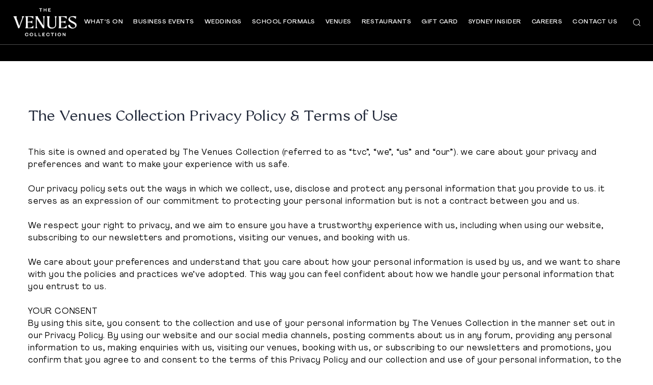

--- FILE ---
content_type: text/html; charset=UTF-8
request_url: https://thevenuesco.au/privacy-policy-terms-of-use/
body_size: 35466
content:
<!DOCTYPE html>
<html dir="ltr" lang="en-AU" prefix="og: https://ogp.me/ns#">
<head >

	<meta charset="UTF-8">
	<meta name="viewport" content="width=device-width, initial-scale=1.0" />
	<meta http-equiv="X-UA-Compatible" content="IE=edge">
	<link rel="profile" href="https://gmpg.org/xfn/11">
	<meta name="mobile-web-app-capable" content="yes">
<meta name="apple-mobile-web-app-capable" content="yes">
<meta name="apple-mobile-web-app-title" content="The Venues Collection - Beautiful event spaces in Sydney&#039;s most iconic locations">
<link rel="pingback" href="https://thevenuesco.au/xmlrpc.php" />
			<script type="text/javascript">
			var WebFontConfig = WebFontConfig || {};
			WebFontConfig['active'] = function() {
				if ( typeof ( window.jQuery ) !== 'undefined' ) {
					jQuery(window).trigger('liquid_async_fonts_active');
				}
			};
			WebFontConfig['inactive'] = function() {
				if ( typeof ( window.jQuery ) !== 'undefined' ) {
					jQuery(window).trigger('liquid_async_fonts_inactive');
				}
			};
			</script>
			
		<!-- All in One SEO 4.9.3 - aioseo.com -->
	<meta name="description" content="The Venues Collection Privacy Policy &amp; Terms of Use This site is owned and operated by The Venues Collection (referred to as “tvc”, “we”, “us” and “our”). we care about your privacy and preferences and want to make your experience with us safe. Our privacy policy sets out the ways in which we collect, use," />
	<meta name="robots" content="max-image-preview:large" />
	<link rel="canonical" href="https://thevenuesco.au/privacy-policy-terms-of-use/" />
	<meta name="generator" content="All in One SEO (AIOSEO) 4.9.3" />
		<meta property="og:locale" content="en_US" />
		<meta property="og:site_name" content="The Venues Collection - Beautiful event spaces in Sydney&#039;s most iconic locations" />
		<meta property="og:type" content="article" />
		<meta property="og:title" content="Privacy Policy &amp; Terms of Use - The Venues Collection" />
		<meta property="og:description" content="The Venues Collection Privacy Policy &amp; Terms of Use This site is owned and operated by The Venues Collection (referred to as “tvc”, “we”, “us” and “our”). we care about your privacy and preferences and want to make your experience with us safe. Our privacy policy sets out the ways in which we collect, use," />
		<meta property="og:url" content="https://thevenuesco.au/privacy-policy-terms-of-use/" />
		<meta property="article:published_time" content="2023-01-26T00:03:41+00:00" />
		<meta property="article:modified_time" content="2024-11-28T14:33:56+00:00" />
		<meta name="twitter:card" content="summary_large_image" />
		<meta name="twitter:title" content="Privacy Policy &amp; Terms of Use - The Venues Collection" />
		<meta name="twitter:description" content="The Venues Collection Privacy Policy &amp; Terms of Use This site is owned and operated by The Venues Collection (referred to as “tvc”, “we”, “us” and “our”). we care about your privacy and preferences and want to make your experience with us safe. Our privacy policy sets out the ways in which we collect, use," />
		<script type="application/ld+json" class="aioseo-schema">
			{"@context":"https:\/\/schema.org","@graph":[{"@type":"BreadcrumbList","@id":"https:\/\/thevenuesco.au\/privacy-policy-terms-of-use\/#breadcrumblist","itemListElement":[{"@type":"ListItem","@id":"https:\/\/thevenuesco.au#listItem","position":1,"name":"Home","item":"https:\/\/thevenuesco.au","nextItem":{"@type":"ListItem","@id":"https:\/\/thevenuesco.au\/privacy-policy-terms-of-use\/#listItem","name":"Privacy Policy &#038; Terms of Use"}},{"@type":"ListItem","@id":"https:\/\/thevenuesco.au\/privacy-policy-terms-of-use\/#listItem","position":2,"name":"Privacy Policy &#038; Terms of Use","previousItem":{"@type":"ListItem","@id":"https:\/\/thevenuesco.au#listItem","name":"Home"}}]},{"@type":"Organization","@id":"https:\/\/thevenuesco.au\/#organization","name":"The Venues Collection","description":"Beautiful event spaces in Sydney's most iconic locations","url":"https:\/\/thevenuesco.au\/"},{"@type":"WebPage","@id":"https:\/\/thevenuesco.au\/privacy-policy-terms-of-use\/#webpage","url":"https:\/\/thevenuesco.au\/privacy-policy-terms-of-use\/","name":"Privacy Policy & Terms of Use - The Venues Collection","description":"The Venues Collection Privacy Policy & Terms of Use This site is owned and operated by The Venues Collection (referred to as \u201ctvc\u201d, \u201cwe\u201d, \u201cus\u201d and \u201cour\u201d). we care about your privacy and preferences and want to make your experience with us safe. Our privacy policy sets out the ways in which we collect, use,","inLanguage":"en-AU","isPartOf":{"@id":"https:\/\/thevenuesco.au\/#website"},"breadcrumb":{"@id":"https:\/\/thevenuesco.au\/privacy-policy-terms-of-use\/#breadcrumblist"},"image":{"@type":"ImageObject","url":"https:\/\/thevenuesco.au\/wp-content\/uploads\/2023\/01\/210526-CampbellStores-WatersEdge-WebRes-113.webp","@id":"https:\/\/thevenuesco.au\/privacy-policy-terms-of-use\/#mainImage","width":2048,"height":1365},"primaryImageOfPage":{"@id":"https:\/\/thevenuesco.au\/privacy-policy-terms-of-use\/#mainImage"},"datePublished":"2023-01-26T10:03:41+10:00","dateModified":"2024-11-29T00:33:56+10:00"},{"@type":"WebSite","@id":"https:\/\/thevenuesco.au\/#website","url":"https:\/\/thevenuesco.au\/","name":"The Venues Collection","description":"Beautiful event spaces in Sydney's most iconic locations","inLanguage":"en-AU","publisher":{"@id":"https:\/\/thevenuesco.au\/#organization"}}]}
		</script>
		<!-- All in One SEO -->


	<!-- This site is optimized with the Yoast SEO plugin v26.8 - https://yoast.com/product/yoast-seo-wordpress/ -->
	<title>Privacy Policy &amp; Terms of Use - The Venues Collection</title>
	<link rel="canonical" href="https://thevenuesco.au/privacy-policy-terms-of-use/" />
	<meta property="og:locale" content="en_US" />
	<meta property="og:type" content="article" />
	<meta property="og:title" content="Privacy Policy &amp; Terms of Use - The Venues Collection" />
	<meta property="og:description" content="The Venues Collection Privacy Policy &amp; Terms of Use This site is owned and operated by The Venues Collection (referred to as “tvc”, “we”, “us” and “our”). we care about your privacy and preferences and want to make your experience with us safe. Our privacy policy sets out the ways in which we collect, use, [&hellip;]" />
	<meta property="og:url" content="https://thevenuesco.au/privacy-policy-terms-of-use/" />
	<meta property="og:site_name" content="The Venues Collection" />
	<meta property="article:modified_time" content="2024-11-28T14:33:56+00:00" />
	<meta property="og:image" content="https://thevenuesco.au/wp-content/uploads/2023/01/210526-CampbellStores-WatersEdge-WebRes-113.webp" />
	<meta property="og:image:width" content="2048" />
	<meta property="og:image:height" content="1365" />
	<meta property="og:image:type" content="image/webp" />
	<meta name="twitter:card" content="summary_large_image" />
	<meta name="twitter:image" content="https://thevenuesco.au/wp-content/uploads/2023/01/210526-CampbellStores-WatersEdge-WebRes-113.webp" />
	<meta name="twitter:label1" content="Est. reading time" />
	<meta name="twitter:data1" content="16 minutes" />
	<script type="application/ld+json" class="yoast-schema-graph">{"@context":"https://schema.org","@graph":[{"@type":"WebPage","@id":"https://thevenuesco.au/privacy-policy-terms-of-use/","url":"https://thevenuesco.au/privacy-policy-terms-of-use/","name":"Privacy Policy & Terms of Use - The Venues Collection","isPartOf":{"@id":"https://thevenuesco.au/#website"},"primaryImageOfPage":{"@id":"https://thevenuesco.au/privacy-policy-terms-of-use/#primaryimage"},"image":{"@id":"https://thevenuesco.au/privacy-policy-terms-of-use/#primaryimage"},"thumbnailUrl":"https://thevenuesco.au/wp-content/uploads/2023/01/210526-CampbellStores-WatersEdge-WebRes-113.webp","datePublished":"2023-01-26T00:03:41+00:00","dateModified":"2024-11-28T14:33:56+00:00","inLanguage":"en-AU","potentialAction":[{"@type":"ReadAction","target":["https://thevenuesco.au/privacy-policy-terms-of-use/"]}]},{"@type":"ImageObject","inLanguage":"en-AU","@id":"https://thevenuesco.au/privacy-policy-terms-of-use/#primaryimage","url":"https://thevenuesco.au/wp-content/uploads/2023/01/210526-CampbellStores-WatersEdge-WebRes-113.webp","contentUrl":"https://thevenuesco.au/wp-content/uploads/2023/01/210526-CampbellStores-WatersEdge-WebRes-113.webp","width":2048,"height":1365},{"@type":"WebSite","@id":"https://thevenuesco.au/#website","url":"https://thevenuesco.au/","name":"The Venues Collection","description":"Beautiful event spaces in Sydney&#039;s most iconic locations","potentialAction":[{"@type":"SearchAction","target":{"@type":"EntryPoint","urlTemplate":"https://thevenuesco.au/?s={search_term_string}"},"query-input":{"@type":"PropertyValueSpecification","valueRequired":true,"valueName":"search_term_string"}}],"inLanguage":"en-AU"}]}</script>
	<!-- / Yoast SEO plugin. -->


<link rel="alternate" type="application/rss+xml" title="The Venues Collection &raquo; Feed" href="https://thevenuesco.au/feed/" />
<link rel="alternate" type="application/rss+xml" title="The Venues Collection &raquo; Comments Feed" href="https://thevenuesco.au/comments/feed/" />
<link rel="alternate" title="oEmbed (JSON)" type="application/json+oembed" href="https://thevenuesco.au/wp-json/oembed/1.0/embed?url=https%3A%2F%2Fthevenuesco.au%2Fprivacy-policy-terms-of-use%2F" />
<link rel="alternate" title="oEmbed (XML)" type="text/xml+oembed" href="https://thevenuesco.au/wp-json/oembed/1.0/embed?url=https%3A%2F%2Fthevenuesco.au%2Fprivacy-policy-terms-of-use%2F&#038;format=xml" />
<link rel="preload" href="https://thevenuesco.au/wp-content/themes/hub/assets/vendors/liquid-icon/lqd-essentials/fonts/lqd-essentials.woff2" as="font" type="font/woff2" crossorigin><style id='wp-img-auto-sizes-contain-inline-css' type='text/css'>
img:is([sizes=auto i],[sizes^="auto," i]){contain-intrinsic-size:3000px 1500px}
/*# sourceURL=wp-img-auto-sizes-contain-inline-css */
</style>
<link rel='stylesheet' id='dce-animations-css' href='https://thevenuesco.au/wp-content/plugins/dynamic-content-for-elementor/assets/css/animations.css?ver=3.4.0' type='text/css' media='all' />
<style id='wp-emoji-styles-inline-css' type='text/css'>

	img.wp-smiley, img.emoji {
		display: inline !important;
		border: none !important;
		box-shadow: none !important;
		height: 1em !important;
		width: 1em !important;
		margin: 0 0.07em !important;
		vertical-align: -0.1em !important;
		background: none !important;
		padding: 0 !important;
	}
/*# sourceURL=wp-emoji-styles-inline-css */
</style>
<link rel='stylesheet' id='wp-block-library-css' href='https://thevenuesco.au/wp-includes/css/dist/block-library/style.min.css?ver=6.9' type='text/css' media='all' />
<style id='wp-block-library-theme-inline-css' type='text/css'>
.wp-block-audio :where(figcaption){color:#555;font-size:13px;text-align:center}.is-dark-theme .wp-block-audio :where(figcaption){color:#ffffffa6}.wp-block-audio{margin:0 0 1em}.wp-block-code{border:1px solid #ccc;border-radius:4px;font-family:Menlo,Consolas,monaco,monospace;padding:.8em 1em}.wp-block-embed :where(figcaption){color:#555;font-size:13px;text-align:center}.is-dark-theme .wp-block-embed :where(figcaption){color:#ffffffa6}.wp-block-embed{margin:0 0 1em}.blocks-gallery-caption{color:#555;font-size:13px;text-align:center}.is-dark-theme .blocks-gallery-caption{color:#ffffffa6}:root :where(.wp-block-image figcaption){color:#555;font-size:13px;text-align:center}.is-dark-theme :root :where(.wp-block-image figcaption){color:#ffffffa6}.wp-block-image{margin:0 0 1em}.wp-block-pullquote{border-bottom:4px solid;border-top:4px solid;color:currentColor;margin-bottom:1.75em}.wp-block-pullquote :where(cite),.wp-block-pullquote :where(footer),.wp-block-pullquote__citation{color:currentColor;font-size:.8125em;font-style:normal;text-transform:uppercase}.wp-block-quote{border-left:.25em solid;margin:0 0 1.75em;padding-left:1em}.wp-block-quote cite,.wp-block-quote footer{color:currentColor;font-size:.8125em;font-style:normal;position:relative}.wp-block-quote:where(.has-text-align-right){border-left:none;border-right:.25em solid;padding-left:0;padding-right:1em}.wp-block-quote:where(.has-text-align-center){border:none;padding-left:0}.wp-block-quote.is-large,.wp-block-quote.is-style-large,.wp-block-quote:where(.is-style-plain){border:none}.wp-block-search .wp-block-search__label{font-weight:700}.wp-block-search__button{border:1px solid #ccc;padding:.375em .625em}:where(.wp-block-group.has-background){padding:1.25em 2.375em}.wp-block-separator.has-css-opacity{opacity:.4}.wp-block-separator{border:none;border-bottom:2px solid;margin-left:auto;margin-right:auto}.wp-block-separator.has-alpha-channel-opacity{opacity:1}.wp-block-separator:not(.is-style-wide):not(.is-style-dots){width:100px}.wp-block-separator.has-background:not(.is-style-dots){border-bottom:none;height:1px}.wp-block-separator.has-background:not(.is-style-wide):not(.is-style-dots){height:2px}.wp-block-table{margin:0 0 1em}.wp-block-table td,.wp-block-table th{word-break:normal}.wp-block-table :where(figcaption){color:#555;font-size:13px;text-align:center}.is-dark-theme .wp-block-table :where(figcaption){color:#ffffffa6}.wp-block-video :where(figcaption){color:#555;font-size:13px;text-align:center}.is-dark-theme .wp-block-video :where(figcaption){color:#ffffffa6}.wp-block-video{margin:0 0 1em}:root :where(.wp-block-template-part.has-background){margin-bottom:0;margin-top:0;padding:1.25em 2.375em}
/*# sourceURL=/wp-includes/css/dist/block-library/theme.min.css */
</style>
<style id='classic-theme-styles-inline-css' type='text/css'>
/*! This file is auto-generated */
.wp-block-button__link{color:#fff;background-color:#32373c;border-radius:9999px;box-shadow:none;text-decoration:none;padding:calc(.667em + 2px) calc(1.333em + 2px);font-size:1.125em}.wp-block-file__button{background:#32373c;color:#fff;text-decoration:none}
/*# sourceURL=/wp-includes/css/classic-themes.min.css */
</style>
<link rel='stylesheet' id='aioseo/css/src/vue/standalone/blocks/table-of-contents/global.scss-css' href='https://thevenuesco.au/wp-content/plugins/all-in-one-seo-pack/dist/Lite/assets/css/table-of-contents/global.e90f6d47.css?ver=4.9.3' type='text/css' media='all' />
<style id='global-styles-inline-css' type='text/css'>
:root{--wp--preset--aspect-ratio--square: 1;--wp--preset--aspect-ratio--4-3: 4/3;--wp--preset--aspect-ratio--3-4: 3/4;--wp--preset--aspect-ratio--3-2: 3/2;--wp--preset--aspect-ratio--2-3: 2/3;--wp--preset--aspect-ratio--16-9: 16/9;--wp--preset--aspect-ratio--9-16: 9/16;--wp--preset--color--black: #000000;--wp--preset--color--cyan-bluish-gray: #abb8c3;--wp--preset--color--white: #ffffff;--wp--preset--color--pale-pink: #f78da7;--wp--preset--color--vivid-red: #cf2e2e;--wp--preset--color--luminous-vivid-orange: #ff6900;--wp--preset--color--luminous-vivid-amber: #fcb900;--wp--preset--color--light-green-cyan: #7bdcb5;--wp--preset--color--vivid-green-cyan: #00d084;--wp--preset--color--pale-cyan-blue: #8ed1fc;--wp--preset--color--vivid-cyan-blue: #0693e3;--wp--preset--color--vivid-purple: #9b51e0;--wp--preset--gradient--vivid-cyan-blue-to-vivid-purple: linear-gradient(135deg,rgb(6,147,227) 0%,rgb(155,81,224) 100%);--wp--preset--gradient--light-green-cyan-to-vivid-green-cyan: linear-gradient(135deg,rgb(122,220,180) 0%,rgb(0,208,130) 100%);--wp--preset--gradient--luminous-vivid-amber-to-luminous-vivid-orange: linear-gradient(135deg,rgb(252,185,0) 0%,rgb(255,105,0) 100%);--wp--preset--gradient--luminous-vivid-orange-to-vivid-red: linear-gradient(135deg,rgb(255,105,0) 0%,rgb(207,46,46) 100%);--wp--preset--gradient--very-light-gray-to-cyan-bluish-gray: linear-gradient(135deg,rgb(238,238,238) 0%,rgb(169,184,195) 100%);--wp--preset--gradient--cool-to-warm-spectrum: linear-gradient(135deg,rgb(74,234,220) 0%,rgb(151,120,209) 20%,rgb(207,42,186) 40%,rgb(238,44,130) 60%,rgb(251,105,98) 80%,rgb(254,248,76) 100%);--wp--preset--gradient--blush-light-purple: linear-gradient(135deg,rgb(255,206,236) 0%,rgb(152,150,240) 100%);--wp--preset--gradient--blush-bordeaux: linear-gradient(135deg,rgb(254,205,165) 0%,rgb(254,45,45) 50%,rgb(107,0,62) 100%);--wp--preset--gradient--luminous-dusk: linear-gradient(135deg,rgb(255,203,112) 0%,rgb(199,81,192) 50%,rgb(65,88,208) 100%);--wp--preset--gradient--pale-ocean: linear-gradient(135deg,rgb(255,245,203) 0%,rgb(182,227,212) 50%,rgb(51,167,181) 100%);--wp--preset--gradient--electric-grass: linear-gradient(135deg,rgb(202,248,128) 0%,rgb(113,206,126) 100%);--wp--preset--gradient--midnight: linear-gradient(135deg,rgb(2,3,129) 0%,rgb(40,116,252) 100%);--wp--preset--font-size--small: 13px;--wp--preset--font-size--medium: 20px;--wp--preset--font-size--large: 36px;--wp--preset--font-size--x-large: 42px;--wp--preset--spacing--20: 0.44rem;--wp--preset--spacing--30: 0.67rem;--wp--preset--spacing--40: 1rem;--wp--preset--spacing--50: 1.5rem;--wp--preset--spacing--60: 2.25rem;--wp--preset--spacing--70: 3.38rem;--wp--preset--spacing--80: 5.06rem;--wp--preset--shadow--natural: 6px 6px 9px rgba(0, 0, 0, 0.2);--wp--preset--shadow--deep: 12px 12px 50px rgba(0, 0, 0, 0.4);--wp--preset--shadow--sharp: 6px 6px 0px rgba(0, 0, 0, 0.2);--wp--preset--shadow--outlined: 6px 6px 0px -3px rgb(255, 255, 255), 6px 6px rgb(0, 0, 0);--wp--preset--shadow--crisp: 6px 6px 0px rgb(0, 0, 0);}:where(.is-layout-flex){gap: 0.5em;}:where(.is-layout-grid){gap: 0.5em;}body .is-layout-flex{display: flex;}.is-layout-flex{flex-wrap: wrap;align-items: center;}.is-layout-flex > :is(*, div){margin: 0;}body .is-layout-grid{display: grid;}.is-layout-grid > :is(*, div){margin: 0;}:where(.wp-block-columns.is-layout-flex){gap: 2em;}:where(.wp-block-columns.is-layout-grid){gap: 2em;}:where(.wp-block-post-template.is-layout-flex){gap: 1.25em;}:where(.wp-block-post-template.is-layout-grid){gap: 1.25em;}.has-black-color{color: var(--wp--preset--color--black) !important;}.has-cyan-bluish-gray-color{color: var(--wp--preset--color--cyan-bluish-gray) !important;}.has-white-color{color: var(--wp--preset--color--white) !important;}.has-pale-pink-color{color: var(--wp--preset--color--pale-pink) !important;}.has-vivid-red-color{color: var(--wp--preset--color--vivid-red) !important;}.has-luminous-vivid-orange-color{color: var(--wp--preset--color--luminous-vivid-orange) !important;}.has-luminous-vivid-amber-color{color: var(--wp--preset--color--luminous-vivid-amber) !important;}.has-light-green-cyan-color{color: var(--wp--preset--color--light-green-cyan) !important;}.has-vivid-green-cyan-color{color: var(--wp--preset--color--vivid-green-cyan) !important;}.has-pale-cyan-blue-color{color: var(--wp--preset--color--pale-cyan-blue) !important;}.has-vivid-cyan-blue-color{color: var(--wp--preset--color--vivid-cyan-blue) !important;}.has-vivid-purple-color{color: var(--wp--preset--color--vivid-purple) !important;}.has-black-background-color{background-color: var(--wp--preset--color--black) !important;}.has-cyan-bluish-gray-background-color{background-color: var(--wp--preset--color--cyan-bluish-gray) !important;}.has-white-background-color{background-color: var(--wp--preset--color--white) !important;}.has-pale-pink-background-color{background-color: var(--wp--preset--color--pale-pink) !important;}.has-vivid-red-background-color{background-color: var(--wp--preset--color--vivid-red) !important;}.has-luminous-vivid-orange-background-color{background-color: var(--wp--preset--color--luminous-vivid-orange) !important;}.has-luminous-vivid-amber-background-color{background-color: var(--wp--preset--color--luminous-vivid-amber) !important;}.has-light-green-cyan-background-color{background-color: var(--wp--preset--color--light-green-cyan) !important;}.has-vivid-green-cyan-background-color{background-color: var(--wp--preset--color--vivid-green-cyan) !important;}.has-pale-cyan-blue-background-color{background-color: var(--wp--preset--color--pale-cyan-blue) !important;}.has-vivid-cyan-blue-background-color{background-color: var(--wp--preset--color--vivid-cyan-blue) !important;}.has-vivid-purple-background-color{background-color: var(--wp--preset--color--vivid-purple) !important;}.has-black-border-color{border-color: var(--wp--preset--color--black) !important;}.has-cyan-bluish-gray-border-color{border-color: var(--wp--preset--color--cyan-bluish-gray) !important;}.has-white-border-color{border-color: var(--wp--preset--color--white) !important;}.has-pale-pink-border-color{border-color: var(--wp--preset--color--pale-pink) !important;}.has-vivid-red-border-color{border-color: var(--wp--preset--color--vivid-red) !important;}.has-luminous-vivid-orange-border-color{border-color: var(--wp--preset--color--luminous-vivid-orange) !important;}.has-luminous-vivid-amber-border-color{border-color: var(--wp--preset--color--luminous-vivid-amber) !important;}.has-light-green-cyan-border-color{border-color: var(--wp--preset--color--light-green-cyan) !important;}.has-vivid-green-cyan-border-color{border-color: var(--wp--preset--color--vivid-green-cyan) !important;}.has-pale-cyan-blue-border-color{border-color: var(--wp--preset--color--pale-cyan-blue) !important;}.has-vivid-cyan-blue-border-color{border-color: var(--wp--preset--color--vivid-cyan-blue) !important;}.has-vivid-purple-border-color{border-color: var(--wp--preset--color--vivid-purple) !important;}.has-vivid-cyan-blue-to-vivid-purple-gradient-background{background: var(--wp--preset--gradient--vivid-cyan-blue-to-vivid-purple) !important;}.has-light-green-cyan-to-vivid-green-cyan-gradient-background{background: var(--wp--preset--gradient--light-green-cyan-to-vivid-green-cyan) !important;}.has-luminous-vivid-amber-to-luminous-vivid-orange-gradient-background{background: var(--wp--preset--gradient--luminous-vivid-amber-to-luminous-vivid-orange) !important;}.has-luminous-vivid-orange-to-vivid-red-gradient-background{background: var(--wp--preset--gradient--luminous-vivid-orange-to-vivid-red) !important;}.has-very-light-gray-to-cyan-bluish-gray-gradient-background{background: var(--wp--preset--gradient--very-light-gray-to-cyan-bluish-gray) !important;}.has-cool-to-warm-spectrum-gradient-background{background: var(--wp--preset--gradient--cool-to-warm-spectrum) !important;}.has-blush-light-purple-gradient-background{background: var(--wp--preset--gradient--blush-light-purple) !important;}.has-blush-bordeaux-gradient-background{background: var(--wp--preset--gradient--blush-bordeaux) !important;}.has-luminous-dusk-gradient-background{background: var(--wp--preset--gradient--luminous-dusk) !important;}.has-pale-ocean-gradient-background{background: var(--wp--preset--gradient--pale-ocean) !important;}.has-electric-grass-gradient-background{background: var(--wp--preset--gradient--electric-grass) !important;}.has-midnight-gradient-background{background: var(--wp--preset--gradient--midnight) !important;}.has-small-font-size{font-size: var(--wp--preset--font-size--small) !important;}.has-medium-font-size{font-size: var(--wp--preset--font-size--medium) !important;}.has-large-font-size{font-size: var(--wp--preset--font-size--large) !important;}.has-x-large-font-size{font-size: var(--wp--preset--font-size--x-large) !important;}
:where(.wp-block-post-template.is-layout-flex){gap: 1.25em;}:where(.wp-block-post-template.is-layout-grid){gap: 1.25em;}
:where(.wp-block-term-template.is-layout-flex){gap: 1.25em;}:where(.wp-block-term-template.is-layout-grid){gap: 1.25em;}
:where(.wp-block-columns.is-layout-flex){gap: 2em;}:where(.wp-block-columns.is-layout-grid){gap: 2em;}
:root :where(.wp-block-pullquote){font-size: 1.5em;line-height: 1.6;}
/*# sourceURL=global-styles-inline-css */
</style>
<link rel='stylesheet' id='redux-extendify-styles-css' href='https://thevenuesco.au/wp-content/plugins/hub-core/extras/redux-framework/redux-core/assets/css/extendify-utilities.css?ver=4.4.12.2' type='text/css' media='all' />
<link rel='stylesheet' id='dce-style-css' href='https://thevenuesco.au/wp-content/plugins/dynamic-content-for-elementor/assets/css/style.min.css?ver=3.4.0' type='text/css' media='all' />
<link rel='stylesheet' id='dce-hidden-label-css' href='https://thevenuesco.au/wp-content/plugins/dynamic-content-for-elementor/assets/css/hidden-label.min.css?ver=3.4.0' type='text/css' media='all' />
<link rel='stylesheet' id='dce-plyr-css' href='https://thevenuesco.au/wp-content/plugins/dynamic-content-for-elementor/assets/node/plyr/plyr.css?ver=3.4.0' type='text/css' media='all' />
<link rel='stylesheet' id='dce-advanced-video-css' href='https://thevenuesco.au/wp-content/plugins/dynamic-content-for-elementor/assets/css/advanced-video.min.css?ver=3.4.0' type='text/css' media='all' />
<link rel='stylesheet' id='dce-tooltip-css' href='https://thevenuesco.au/wp-content/plugins/dynamic-content-for-elementor/assets/css/tooltip.min.css?ver=3.4.0' type='text/css' media='all' />
<link rel='stylesheet' id='dce-pageScroll-css' href='https://thevenuesco.au/wp-content/plugins/dynamic-content-for-elementor/assets/css/page-scroll.min.css?ver=3.4.0' type='text/css' media='all' />
<link rel='stylesheet' id='dce-reveal-css' href='https://thevenuesco.au/wp-content/plugins/dynamic-content-for-elementor/assets/css/reveal.min.css?ver=3.4.0' type='text/css' media='all' />
<link rel='stylesheet' id='bootstrap-css' href='https://thevenuesco.au/wp-content/themes/hub/assets/vendors/bootstrap/css/bootstrap.min.css' type='text/css' media='all' />
<link rel='stylesheet' id='liquid-base-css' href='https://thevenuesco.au/wp-content/themes/hub/style.css' type='text/css' media='all' />
<style id='liquid-base-inline-css' type='text/css'>
.lqd-697b8456efb68{
			position: fixed;
			left: 0;
			bottom: 0;
			right: 0;
			margin: 0;
			padding: 1em 1.41575em;
			background-color: #3d9cd2;
			color: #fff;
			z-index: 9998;
			display: flex;
			justify-content: center;
			align-items: center;
			gap: 8px;
			a{color:#fff}
		}.lqd-697b8456efb68.err{
			background-color: #d63939;
		}
/*# sourceURL=liquid-base-inline-css */
</style>
<link rel='stylesheet' id='liquid-base-typography-css' href='https://thevenuesco.au/wp-content/themes/hub/assets/css/elements/base/typography.css' type='text/css' media='all' />
<link rel='stylesheet' id='elementor-frontend-css' href='https://thevenuesco.au/wp-content/uploads/elementor/css/custom-frontend.min.css?ver=1769517740' type='text/css' media='all' />
<style id='elementor-frontend-inline-css' type='text/css'>
@media (max-width: 1199px){}@media (max-width: 767px){}
.elementor-kit-3761{--e-global-color-primary:#5F748B;--e-global-color-secondary:#54595F;--e-global-color-text:#000000;--e-global-color-accent:#BB9857;--e-global-color-2767392:#5F748B66;--e-global-color-e7e0377:#B1C4D3;--e-global-color-6e0c825:#514F4A;--e-global-color-a188115:#858782;--e-global-color-799f114:#440A1A;--e-global-color-6847041:#003444;--e-global-color-2137311:#616161;--e-global-color-77bcdbc:#032942;--e-global-color-0197075:#03EEF8;--e-global-color-77bf1b9:#F9EFE0;--e-global-color-ee56543:#A96D43;--e-global-color-2a41798:#708573;--e-global-color-f0f3fb5:#A7BDB1;--e-global-color-131c497:#AB7B71;--e-global-color-1470a8f:#FACCAE;--e-global-color-7ed7f24:#A4B9DB;--e-global-color-d6cabd7:#DDE5ED;--e-global-color-dc2b3c8:#BD975A;--e-global-color-71573f4:#EEE5D5;--e-global-color-ec500a3:#306450;--e-global-color-2382e10:#306450;--e-global-color-2bc9935:#F5EFEC;--e-global-color-04b0f20:#FF4E00;--e-global-color-b15cc2f:#392924;--e-global-color-4331168:#DCE3DB;--e-global-color-4dafc14:#D13700;--e-global-color-44af2c6:#B2601B;--e-global-color-5a5c64a:#84615C;--e-global-color-7b13268:#F6E7E6;--e-global-color-0fb394f:#7491B1;--e-global-color-d9382f0:#CBCBCB;--e-global-color-286c227:#053A52;--e-global-typography-primary-font-family:"Roboto";--e-global-typography-primary-font-weight:600;--e-global-typography-secondary-font-family:"Roboto Slab";--e-global-typography-secondary-font-weight:400;--e-global-typography-text-font-family:"Roboto";--e-global-typography-text-font-weight:400;--e-global-typography-accent-font-family:"Roboto";--e-global-typography-accent-font-weight:500;--e-global-typography-561a073-font-family:"Agrandir";--e-global-typography-561a073-font-size:14px;--e-global-typography-561a073-font-weight:bold;--e-global-typography-561a073-line-height:1.3em;--e-global-typography-561a073-letter-spacing:0.5px;--e-global-typography-ba27fd1-font-family:"12-micron Founders Grotesk Mono Light";--e-global-typography-ba27fd1-font-size:20px;--e-global-typography-ba27fd1-font-weight:300;--e-global-typography-ba27fd1-text-transform:uppercase;--e-global-typography-ba27fd1-text-decoration:underline;--e-global-typography-ba27fd1-letter-spacing:0.6px;--e-global-typography-308c2f1-font-family:"12-micron Founders Grotesk Mono Light";--e-global-typography-308c2f1-font-size:20px;--e-global-typography-308c2f1-font-weight:normal;--e-global-typography-308c2f1-line-height:1.2em;--e-global-typography-308c2f1-letter-spacing:-0.05em;--e-global-typography-af1c177-font-family:"12-Micron Engraver Gothic";--e-global-typography-af1c177-font-size:15px;--e-global-typography-af1c177-font-weight:bold;--e-global-typography-af1c177-text-transform:uppercase;--e-global-typography-af1c177-letter-spacing:0.5px;--e-global-typography-2b567f8-font-family:"12-micron Founders Grotesk Mono Light";--e-global-typography-2b567f8-font-size:20px;--e-global-typography-2b567f8-font-weight:normal;--e-global-typography-2b567f8-line-height:1.2em;--e-global-typography-2b567f8-letter-spacing:-0.05em;--e-global-typography-ee76a61-font-family:"Open Sans";--e-global-typography-ee76a61-font-size:17px;--e-global-typography-ee76a61-font-weight:bold;--e-global-typography-ee76a61-text-transform:uppercase;--e-global-typography-ee76a61-letter-spacing:1px;--e-global-typography-ee233dc-font-family:"Open Sans";--e-global-typography-ee233dc-font-size:14px;--e-global-typography-ee233dc-font-weight:bold;--e-global-typography-ee233dc-text-transform:uppercase;--e-global-typography-ee233dc-letter-spacing:0.5px;--e-global-typography-6756d34-font-family:"Open Sans";--e-global-typography-6756d34-font-size:16px;--e-global-typography-6756d34-font-weight:normal;--e-global-typography-6756d34-line-height:1.2em;--e-global-typography-6756d34-letter-spacing:0em;--e-global-typography-4ba7b54-font-family:"Open Sans";--e-global-typography-4ba7b54-font-size:34px;--e-global-typography-4ba7b54-font-weight:bold;--e-global-typography-4ba7b54-text-transform:uppercase;--e-global-typography-4ba7b54-letter-spacing:2px;--e-global-typography-1905fe1-font-family:"Watersedge gill sans light";--e-global-typography-1905fe1-font-size:20px;--e-global-typography-1905fe1-font-weight:normal;--e-global-typography-1905fe1-line-height:1.2em;--e-global-typography-e8a3d74-font-family:"Watersedge Cinzel Medium";--e-global-typography-e8a3d74-font-size:32px;--e-global-typography-e8a3d74-text-transform:uppercase;--e-global-typography-e8a3d74-line-height:1em;--e-global-typography-e8a3d74-letter-spacing:0.9px;--e-global-typography-5ec8f4f-font-family:"Watersedge Gill Sans Regular";--e-global-typography-5ec8f4f-font-size:14px;--e-global-typography-5ec8f4f-letter-spacing:1px;--e-global-typography-d8e897a-font-family:"Watersedge gill sans light";--e-global-typography-d8e897a-font-size:22px;--e-global-typography-d8e897a-line-height:1.3em;--e-global-typography-d8e897a-letter-spacing:0.3px;--e-global-typography-318eae8-font-family:"Athol Hall Cropley Calibri";--e-global-typography-318eae8-font-size:15px;--e-global-typography-318eae8-font-weight:bold;--e-global-typography-318eae8-text-transform:uppercase;--e-global-typography-318eae8-letter-spacing:0.5px;--e-global-typography-283ba92-font-family:"Athol Hall Cropley Calibri";--e-global-typography-283ba92-font-size:16px;--e-global-typography-283ba92-font-weight:normal;--e-global-typography-283ba92-line-height:1.2em;--e-global-typography-0bbe826-font-family:"Athol Hall Cropley Calibri";--e-global-typography-0bbe826-font-size:20px;--e-global-typography-0bbe826-font-weight:bold;--e-global-typography-0bbe826-text-transform:uppercase;--e-global-typography-0bbe826-letter-spacing:1px;--e-global-typography-cdfc191-font-family:"Montserrat";--e-global-typography-cdfc191-font-size:18px;--e-global-typography-cdfc191-font-weight:bold;--e-global-typography-cdfc191-text-transform:uppercase;--e-global-typography-cdfc191-letter-spacing:1.5px;--e-global-typography-915cca4-font-family:"Montserrat";--e-global-typography-915cca4-font-size:14px;--e-global-typography-915cca4-font-weight:bold;--e-global-typography-915cca4-text-transform:uppercase;--e-global-typography-915cca4-letter-spacing:0.5px;--e-global-typography-a7e528f-font-family:"Montserrat";--e-global-typography-a7e528f-font-size:16px;--e-global-typography-a7e528f-font-weight:normal;--e-global-typography-a7e528f-line-height:1.2em;--e-global-typography-ade0ca9-font-family:"Woodlands Worksans SemiBold";--e-global-typography-ade0ca9-font-size:14px;--e-global-typography-ade0ca9-font-weight:bold;--e-global-typography-ade0ca9-text-transform:uppercase;--e-global-typography-ade0ca9-letter-spacing:0.5px;--e-global-typography-b6420d6-font-family:"Woodlands Worksans Light";--e-global-typography-b6420d6-font-size:16px;--e-global-typography-b6420d6-font-weight:normal;--e-global-typography-b6420d6-line-height:1.2em;--e-global-typography-0661d94-font-family:"Woodlands Worksans SemiBold";--e-global-typography-0661d94-font-size:18px;--e-global-typography-0661d94-text-transform:uppercase;--e-global-typography-0661d94-letter-spacing:0.5px;--e-global-typography-44d6a58-font-family:"Watersedge gill sans light";--e-global-typography-44d6a58-font-size:17px;--e-global-typography-44d6a58-line-height:1.3em;--e-global-typography-559a17d-font-family:"Athol Hall Cropley Calibri";--e-global-typography-559a17d-font-weight:normal;--e-global-typography-559a17d-line-height:0.5em;background-image:url("https://thevenuesco.au/wp-content/uploads/2021/05/Pattern.jpg");color:#000000;font-family:"Agrandir", Sans-serif;font-size:16px;line-height:1.5em;letter-spacing:0.8px;word-spacing:0px;background-repeat:repeat;}.elementor-kit-3761 e-page-transition{background-color:#FFBC7D;}body.elementor-page{--color-gradient-start:#007fff;--color-gradient-stop:#ff4d54;}.main-header .navbar-brand{max-width:135px;}.elementor-kit-3761 a{color:var( --e-global-color-text );}h1, .h1{color:#232A3B;font-family:"Coconat Regular", Sans-serif;font-size:47px;font-weight:normal;line-height:1.13em;letter-spacing:-0.8px;}h2, .h2{color:#232A3B;font-family:"Coconat Regular", Sans-serif;font-size:42px;font-weight:normal;line-height:1.13em;letter-spacing:-0.8px;}h3, .h3{color:#232A3B;font-family:"Coconat Regular", Sans-serif;font-size:28px;font-weight:normal;line-height:1.21em;letter-spacing:-0.8px;}h4, .h4{color:#232A3B;font-family:"Coconat Regular", Sans-serif;font-size:25px;font-weight:600;line-height:1.2em;letter-spacing:-0.8px;}h5, .h5{color:#232A3B;font-family:"Coconat Regular", Sans-serif;font-size:21px;font-weight:normal;line-height:1.2em;letter-spacing:-0.8px;}h6, .h6{color:#232A3B;font-family:"Agrandir", Sans-serif;font-size:12px;font-weight:700;text-transform:uppercase;line-height:1.2em;letter-spacing:0.33px;}.page-scheme-dark{color:rgba(255, 255, 255, 0.8);}.page-scheme-dark h1, .page-scheme-dark .h1{color:#ffffff;}.page-scheme-dark h2, .page-scheme-dark .h2{color:#ffffff;}.page-scheme-dark h3, .page-scheme-dark .h3{color:#ffffff;}.page-scheme-dark h4, .page-scheme-dark .h4{color:#ffffff;}.page-scheme-dark h5, .page-scheme-dark .h5{color:#ffffff;}.page-scheme-dark h6, .page-scheme-dark .h6{color:#ffffff;}.elementor-kit-3761 button,.elementor-kit-3761 input[type="button"],.elementor-kit-3761 input[type="submit"],.elementor-kit-3761 .elementor-button{letter-spacing:2px;color:#FFFFFF;}.elementor-section.elementor-section-boxed > .elementor-container{max-width:1170px;}.e-con{--container-max-width:1170px;}.elementor-widget:not(:last-child){--kit-widget-spacing:0px;}.elementor-element{--widgets-spacing:0px 0px;--widgets-spacing-row:0px;--widgets-spacing-column:0px;}{}h1.entry-title{display:var(--page-title-display);}.elementor-lightbox{background-color:#000000;}@media(max-width:1199px){.main-header .lqd-mobile-sec .navbar-brand img{max-width:135px;}.elementor-section.elementor-section-boxed > .elementor-container{max-width:1024px;}.e-con{--container-max-width:1024px;}}@media(max-width:767px){.elementor-kit-3761{--e-global-typography-559a17d-font-size:26px;--e-global-typography-559a17d-line-height:0.9em;}.main-header .lqd-mobile-sec .navbar-brand img{max-width:135px;}.elementor-section.elementor-section-boxed > .elementor-container{max-width:767px;}.e-con{--container-max-width:767px;}}/* Start custom CSS */.flickity-button {
border: 3px solid transparent!important;
}/* End custom CSS */
/* Start Custom Fonts CSS */@font-face {
	font-family: 'Agrandir';
	font-style: normal;
	font-weight: 500;
	font-display: auto;
	src: url('https://thevenuesco.au/wp-content/uploads/2022/10/Agrandir-Medium.woff2') format('woff2'),
		url('https://thevenuesco.au/wp-content/uploads/2022/10/Agrandir-Medium.woff') format('woff');
}
@font-face {
	font-family: 'Agrandir';
	font-style: normal;
	font-weight: bold;
	font-display: auto;
	src: url('https://thevenuesco.au/wp-content/uploads/2022/10/Agrandir-Bold.woff2') format('woff2'),
		url('https://thevenuesco.au/wp-content/uploads/2022/10/Agrandir-Bold.woff') format('woff');
}
@font-face {
	font-family: 'Agrandir';
	font-style: normal;
	font-weight: normal;
	font-display: auto;
	src: url('https://thevenuesco.au/wp-content/uploads/2022/10/Agrandir-Regular.woff2') format('woff2'),
		url('https://thevenuesco.au/wp-content/uploads/2022/10/Agrandir-Regular.woff') format('woff');
}
/* End Custom Fonts CSS */
/* Start Custom Fonts CSS */@font-face {
	font-family: '12-micron Founders Grotesk Mono Light';
	font-style: normal;
	font-weight: normal;
	font-display: auto;
	src: url('https://thevenuesco.au/wp-content/uploads/2022/11/Founders-Grotesk-Mono-Light.woff2') format('woff2'),
		url('https://thevenuesco.au/wp-content/uploads/2022/11/Founders-Grotesk-Mono-Light.woff') format('woff');
}
/* End Custom Fonts CSS */
/* Start Custom Fonts CSS */@font-face {
	font-family: '12-Micron Engraver Gothic';
	font-style: normal;
	font-weight: normal;
	font-display: auto;
	src: url('https://thevenuesco.au/wp-content/uploads/2022/11/Engravers-Gothic-BT-Font.woff2') format('woff2'),
		url('https://thevenuesco.au/wp-content/uploads/2022/11/Engravers-Gothic-BT-Font.woff') format('woff');
}
@font-face {
	font-family: '12-Micron Engraver Gothic';
	font-style: normal;
	font-weight: bold;
	font-display: auto;
	src: url('https://thevenuesco.au/wp-content/uploads/2022/11/Engravers-Gothic-Bold.woff2') format('woff2'),
		url('https://thevenuesco.au/wp-content/uploads/2022/11/Engravers-Gothic-Bold.woff') format('woff');
}
/* End Custom Fonts CSS */
/* Start Custom Fonts CSS */@font-face {
	font-family: 'Watersedge gill sans light';
	font-style: normal;
	font-weight: normal;
	font-display: auto;
	src: url('https://thevenuesco.au/wp-content/uploads/2022/12/GillSans-Light.woff2') format('woff2'),
		url('https://thevenuesco.au/wp-content/uploads/2022/12/GillSans-Light.woff') format('woff');
}
/* End Custom Fonts CSS */
/* Start Custom Fonts CSS */@font-face {
	font-family: 'Watersedge Cinzel Medium';
	font-style: normal;
	font-weight: normal;
	font-display: auto;
	src: url('https://thevenuesco.au/wp-content/uploads/2022/12/Cinzel-Medium.woff2') format('woff2'),
		url('https://thevenuesco.au/wp-content/uploads/2022/12/Cinzel-Medium.woff') format('woff');
}
/* End Custom Fonts CSS */
/* Start Custom Fonts CSS */@font-face {
	font-family: 'Watersedge Gill Sans Regular';
	font-style: normal;
	font-weight: normal;
	font-display: auto;
	src: url('https://thevenuesco.au/wp-content/uploads/2022/12/GillSans.woff2') format('woff2'),
		url('https://thevenuesco.au/wp-content/uploads/2022/12/GillSans.woff') format('woff');
}
/* End Custom Fonts CSS */
/* Start Custom Fonts CSS */@font-face {
	font-family: 'Athol Hall Cropley Calibri';
	font-style: normal;
	font-weight: normal;
	font-display: auto;
	src: url('https://thevenuesco.au/wp-content/uploads/2022/12/Calibri.woff2') format('woff2'),
		url('https://thevenuesco.au/wp-content/uploads/2022/12/Calibri.woff') format('woff');
}
@font-face {
	font-family: 'Athol Hall Cropley Calibri';
	font-style: normal;
	font-weight: bold;
	font-display: auto;
	src: url('https://thevenuesco.au/wp-content/uploads/2022/12/Calibri-Bold.woff2') format('woff2'),
		url('https://thevenuesco.au/wp-content/uploads/2022/12/Calibri-Bold.woff') format('woff');
}
@font-face {
	font-family: 'Athol Hall Cropley Calibri';
	font-style: italic;
	font-weight: normal;
	font-display: auto;
	src: url('https://thevenuesco.au/wp-content/uploads/2022/12/Calibri-Italic.woff2') format('woff2'),
		url('https://thevenuesco.au/wp-content/uploads/2022/12/Calibri-Italic.woff') format('woff');
}
/* End Custom Fonts CSS */
/* Start Custom Fonts CSS */@font-face {
	font-family: 'Woodlands Worksans SemiBold';
	font-style: normal;
	font-weight: normal;
	font-display: auto;
	src: url('https://thevenuesco.au/wp-content/uploads/2022/12/WorkSans-SemiBold.woff2') format('woff2'),
		url('https://thevenuesco.au/wp-content/uploads/2022/12/WorkSans-SemiBold.woff') format('woff');
}
/* End Custom Fonts CSS */
/* Start Custom Fonts CSS */@font-face {
	font-family: 'Woodlands Worksans Light';
	font-style: normal;
	font-weight: normal;
	font-display: auto;
	src: url('https://thevenuesco.au/wp-content/uploads/2022/12/WorkSans-Light.woff2') format('woff2'),
		url('https://thevenuesco.au/wp-content/uploads/2022/12/WorkSans-Light.woff') format('woff');
}
/* End Custom Fonts CSS */
/* Start Custom Fonts CSS */@font-face {
	font-family: 'Coconat Regular';
	font-style: normal;
	font-weight: normal;
	font-display: auto;
	src: url('https://thevenuesco.au/wp-content/uploads/2022/10/Coconat-Regular.woff2') format('woff2'),
		url('https://thevenuesco.au/wp-content/uploads/2022/10/Coconat-Regular.woff') format('woff');
}
/* End Custom Fonts CSS */
.elementor-29573 .elementor-element.elementor-element-52e136f{--display:flex;--min-height:120px;--margin-top:0px;--margin-bottom:0px;--margin-left:0px;--margin-right:0px;}.elementor-29573 .elementor-element.elementor-element-52e136f:not(.elementor-motion-effects-element-type-background), .elementor-29573 .elementor-element.elementor-element-52e136f > .elementor-motion-effects-container > .elementor-motion-effects-layer{background-color:#000000;}.elementor-29573 .elementor-element.elementor-element-f458341{--display:flex;--margin-top:080px;--margin-bottom:100px;--margin-left:0px;--margin-right:0px;}.elementor-29573 .elementor-element.elementor-element-52a8e05 .lqd-highlight-inner{bottom:0em;left:0em;}.elementor-29573 .elementor-element.elementor-element-e35151a{--divider-border-style:solid;--divider-color:#000;--divider-border-width:1px;}.elementor-29573 .elementor-element.elementor-element-e35151a .elementor-divider-separator{width:0%;}.elementor-29573 .elementor-element.elementor-element-e35151a .elementor-divider{padding-block-start:15px;padding-block-end:15px;}.elementor-29573 .elementor-element.elementor-element-e125bae .lqd-highlight-inner{bottom:0em;left:0em;}.elementor-29573 .elementor-element.elementor-element-bb464f6 .lqd-highlight-inner{bottom:0em;left:0em;}
/*# sourceURL=elementor-frontend-inline-css */
</style>
<link rel='stylesheet' id='dashicons-css' href='https://thevenuesco.au/wp-includes/css/dashicons.min.css?ver=6.9' type='text/css' media='all' />
<link rel='stylesheet' id='eihe-front-style-css' href='https://thevenuesco.au/wp-content/plugins/emage-hover-effects-for-elementor/assets/css/style.min.css?ver=4.5.2' type='text/css' media='all' />
<link rel='stylesheet' id='widget-divider-css' href='https://thevenuesco.au/wp-content/plugins/elementor/assets/css/widget-divider.min.css?ver=3.34.3' type='text/css' media='all' />
<link rel='stylesheet' id='ld-gdpr-box-css' href='https://thevenuesco.au/wp-content/plugins/liquid-gdpr/assets/css/liquid-gdpr.min.css?ver=6.9' type='text/css' media='all' />
<link rel='stylesheet' id='child-hub-style-css' href='https://thevenuesco.au/wp-content/themes/hub-child/style.css?ver=6.9' type='text/css' media='all' />
<link rel='stylesheet' id='theme-elementor-css' href='https://thevenuesco.au/wp-content/plugins/hub-elementor-addons/assets/css/theme-elementor.min.css?ver=5.0.7' type='text/css' media='all' />
<link rel='stylesheet' id='elementor-gf-local-roboto-css' href='https://thevenuesco.au/wp-content/uploads/elementor/google-fonts/css/roboto.css?ver=1757588586' type='text/css' media='all' />
<link rel='stylesheet' id='elementor-gf-local-robotoslab-css' href='https://thevenuesco.au/wp-content/uploads/elementor/google-fonts/css/robotoslab.css?ver=1757588597' type='text/css' media='all' />
<link rel='stylesheet' id='elementor-gf-local-opensans-css' href='https://thevenuesco.au/wp-content/uploads/elementor/google-fonts/css/opensans.css?ver=1757588618' type='text/css' media='all' />
<link rel='stylesheet' id='elementor-gf-local-montserrat-css' href='https://thevenuesco.au/wp-content/uploads/elementor/google-fonts/css/montserrat.css?ver=1757588632' type='text/css' media='all' />
<script type="text/javascript" src="https://thevenuesco.au/wp-includes/js/jquery/jquery.min.js?ver=3.7.1" id="jquery-core-js"></script>
<script type="text/javascript" src="https://thevenuesco.au/wp-includes/js/jquery/jquery-migrate.min.js?ver=3.4.1" id="jquery-migrate-js"></script>
<link rel="https://api.w.org/" href="https://thevenuesco.au/wp-json/" /><link rel="alternate" title="JSON" type="application/json" href="https://thevenuesco.au/wp-json/wp/v2/pages/29573" /><link rel="EditURI" type="application/rsd+xml" title="RSD" href="https://thevenuesco.au/xmlrpc.php?rsd" />
<meta name="generator" content="WordPress 6.9" />
<link rel='shortlink' href='https://thevenuesco.au/?p=29573' />
<meta name="generator" content="Redux 4.4.12.2" /><!-- Google Tag Manager -->
<script>(function(w,d,s,l,i){w[l]=w[l]||[];w[l].push({'gtm.start':
new Date().getTime(),event:'gtm.js'});var f=d.getElementsByTagName(s)[0],
j=d.createElement(s),dl=l!='dataLayer'?'&l='+l:'';j.async=true;j.src=
'https://www.googletagmanager.com/gtm.js?id='+i+dl;f.parentNode.insertBefore(j,f);
})(window,document,'script','dataLayer','GTM-MF4F2DDP');</script>
<!-- End Google Tag Manager -->
<!-- Meta Pixel Code -->
<script>
!function(f,b,e,v,n,t,s)
{if(f.fbq)return;n=f.fbq=function(){n.callMethod?
n.callMethod.apply(n,arguments):n.queue.push(arguments)};
if(!f._fbq)f._fbq=n;n.push=n;n.loaded=!0;n.version='2.0';
n.queue=[];t=b.createElement(e);t.async=!0;
t.src=v;s=b.getElementsByTagName(e)[0];
s.parentNode.insertBefore(t,s)}(window, document,'script',
'https://connect.facebook.net/en_US/fbevents.js');
fbq('init', '831155882872328');
fbq('track', 'PageView');
</script>
<noscript><img height="1" width="1" style="display:none"
src="https://www.facebook.com/tr?id=831155882872328&ev=PageView&noscript=1"
/></noscript>
<!-- End Meta Pixel Code -->	
					<link rel="shortcut icon" href="https://thevenuesco.au/wp-content/uploads/2023/01/TVC-Favicon.jpg" />
				
					<!-- For iPhone -->
			<link rel="apple-touch-icon-precomposed" href="https://thevenuesco.au/wp-content/uploads/2023/01/TVC-Favicon.jpg">
					<!-- For iPhone 4 Retina display -->
			<link rel="apple-touch-icon" sizes="114x114" href="https://thevenuesco.au/wp-content/uploads/2023/01/TVC-Favicon.jpg">
					<!-- For iPad -->
			<link rel="apple-touch-icon" sizes="72x72" href="https://thevenuesco.au/wp-content/uploads/2023/01/TVC-Favicon.jpg">
					<!-- For iPad Retina display -->
			<link rel="apple-touch-icon" sizes="144x144" href="https://thevenuesco.au/wp-content/uploads/2023/01/TVC-Favicon.jpg">
			
	<script type="text/javascript">
				window.liquidParams = {
					currentZIndex: 10,
					
					ccOuterSize: 35,
					ccActiveCircleBg: 1,
					ccActiveCircleBc: 1,
				};
				window.liquidIsElementor = true;
			</script><meta name="generator" content="Elementor 3.34.3; settings: css_print_method-internal, google_font-enabled, font_display-swap">
			<style>
				.e-con.e-parent:nth-of-type(n+4):not(.e-lazyloaded):not(.e-no-lazyload),
				.e-con.e-parent:nth-of-type(n+4):not(.e-lazyloaded):not(.e-no-lazyload) * {
					background-image: none !important;
				}
				@media screen and (max-height: 1024px) {
					.e-con.e-parent:nth-of-type(n+3):not(.e-lazyloaded):not(.e-no-lazyload),
					.e-con.e-parent:nth-of-type(n+3):not(.e-lazyloaded):not(.e-no-lazyload) * {
						background-image: none !important;
					}
				}
				@media screen and (max-height: 640px) {
					.e-con.e-parent:nth-of-type(n+2):not(.e-lazyloaded):not(.e-no-lazyload),
					.e-con.e-parent:nth-of-type(n+2):not(.e-lazyloaded):not(.e-no-lazyload) * {
						background-image: none !important;
					}
				}
			</style>
			<script>document.addEventListener("DOMContentLoaded", function () {
    // Function to get all URL parameters
    function getUTMParameters() {
        const queryString = window.location.search;
        return queryString ? queryString : '';
    }

    // Function to append UTM parameters to all Contact Us page links
    function appendUTMToContactPageLinks() {
        const utmParams = getUTMParameters();
        if (utmParams) {
            const links = document.querySelectorAll("a[href*='contactus']");
            links.forEach(link => {
                // Check if the link already has a query string
                const separator = link.href.includes('?') ? '&' : '?';
                link.href = link.href + separator + utmParams.slice(1);
            });
        }
    }

    // Execute the function
    appendUTMToContactPageLinks();
});</script><style class="wpcode-css-snippet">.micronsubmenu {
	font-family: "12-micron Engravers Gothic Heavy", Sans-serif!important;
}</style><style class="wpcode-css-snippet">.watersedgesubmenu {
	font-family: "Open Sans", sans-serif!important;
}</style><style class="wpcode-css-snippet">.lqd-custom-menu .nav-item-children {
top: 100%;
left: 0%;
}</style><style class="wpcode-css-snippet">.menu-highlight a {
	font-weight: 700!important;
}</style><link rel="icon" href="https://thevenuesco.au/wp-content/uploads/2023/01/cropped-TVC-Favicon-32x32.jpg" sizes="32x32" />
<link rel="icon" href="https://thevenuesco.au/wp-content/uploads/2023/01/cropped-TVC-Favicon-192x192.jpg" sizes="192x192" />
<link rel="apple-touch-icon" href="https://thevenuesco.au/wp-content/uploads/2023/01/cropped-TVC-Favicon-180x180.jpg" />
<meta name="msapplication-TileImage" content="https://thevenuesco.au/wp-content/uploads/2023/01/cropped-TVC-Favicon-270x270.jpg" />
<style id='liquid-stylesheet-inline-css' type='text/css'>body{--lqd-cc-active-bw:1px;}.titlebar-inner h1{font-size:67px;font-weight:400;line-height:67px;}.titlebar-inner p{font-size:18px;font-weight:400;line-height:24px;}.titlebar-inner{padding-top:90px;padding-bottom:130px;}.titlebar{background-size:cover;background-position:center center;}.titlebar > .titlebar-overlay.lqd-overlay{background:linear-gradient(0deg, #1d4042 0%, rgba(34, 34, 37, 0.71) 74.8407643312102%);}.titlebar .titlebar-scroll-link{color:rgb(255, 255, 255);}body.category .titlebar{background-image:url( https://thevenuesco.au/wp-content/uploads/2022/11/BAYNINEOMAKASE_StevenWoodburn_80.webp);background-repeat:no-repeat;background-size:cover;background-attachment:fixed;background-position:center center;}#lqd-gdpr{padding:   ;border-radius:   ;}#lqd-gdpr .lqd-gdpr-accept{padding:   ;border-radius:   ;}@media screen and (min-width: 992px){body.has-sidebar #lqd-contents-wrap{padding-top:25px;}}@media ( min-width: 1200px ){.is-stuck > .elementor > .e-container:not(.lqd-stickybar-wrap){background:#FFFFFF !important;}.is-stuck > .elementor > .e-container > .elementor-container > .elementor-column > .elementor-widget-wrap > .elementor-element > p, .is-stuck > .elementor > .e-container > .elementor-container > .elementor-column > .elementor-widget-wrap > .elementor-element .nav-trigger, .is-stuck > .elementor > .e-container > .elementor-container > .elementor-column > .elementor-widget-wrap > .elementor-element .lqd-scrl-indc, .is-stuck > .elementor > .e-container > .elementor-container > .elementor-column > .elementor-widget-wrap > .elementor-element > .lqd-custom-menu, .is-stuck > .elementor > .e-container > .elementor-container > .elementor-column > .elementor-widget-wrap > .elementor-element > .btn-naked, .is-stuck > .elementor > .e-container > .elementor-container > .elementor-column > .elementor-widget-wrap > .elementor-element > .btn-underlined, .is-stuck > .elementor > .e-container > .elementor-container > .elementor-column > .elementor-widget-wrap > .elementor-element > .social-icon li a, .is-stuck > .elementor > .e-container > .elementor-container > .elementor-column > .elementor-widget-wrap > .elementor-element > .lqd-custom-menu > ul > li > a, .is-stuck > .elementor > .e-container > .elementor-container > .elementor-column > .elementor-widget-wrap > .elementor-element > .navbar-collapse .main-nav > li > a, .is-stuck > .elementor > .e-container > .elementor-container > .elementor-column > .elementor-widget-wrap > .elementor-element .ld-module-trigger .ld-module-trigger-txt, .is-stuck > .elementor > .e-container > .elementor-container > .elementor-column > .elementor-widget-wrap > .elementor-element .lqd-module-badge-outline .ld-module-trigger-count, .is-stuck > .elementor > .e-container > .elementor-container > .elementor-column > .elementor-widget-wrap > .elementor-element .ld-module-trigger-icon, .is-stuck > .elementor > .e-container > .elementor-container > .elementor-column > .elementor-widget-wrap > .elementor-element > .lqd-custom-menu .lqd-custom-menu-dropdown-btn{color:#1F1F1F;}.is-stuck > .elementor > .e-container > .elementor-container > .elementor-column > .elementor-widget-wrap > .elementor-element .nav-trigger.bordered .bars:before{border-color:#1F1F1F;}.is-stuck > .elementor > .e-container > .elementor-container > .elementor-column > .elementor-widget-wrap > .elementor-element .nav-trigger .bar, .is-stuck > .elementor > .e-container > .elementor-container > .elementor-column > .elementor-widget-wrap > .elementor-element .lqd-scrl-indc .lqd-scrl-indc-line{background:#1F1F1F;}.is-stuck > .elementor > .e-container > .elementor-container > .elementor-column > .elementor-widget-wrap > .elementor-element > .btn-naked:hover, .is-stuck > .elementor > .e-container > .elementor-container > .elementor-column > .elementor-widget-wrap > .elementor-element > .btn-underlined:hover, .is-stuck > .elementor > .e-container > .elementor-container > .elementor-column > .elementor-widget-wrap > .elementor-element > .social-icon li a:hover, .is-stuck > .elementor > .e-container > .elementor-container > .elementor-column > .elementor-widget-wrap > .elementor-element > .lqd-custom-menu > ul > li > a:hover, .is-stuck > .elementor > .e-container > .elementor-container > .elementor-column > .elementor-widget-wrap > .elementor-element > .navbar-collapse .main-nav > li > a:hover, .is-stuck > .elementor > .e-container > .elementor-container > .elementor-column > .elementor-widget-wrap > .elementor-element > .navbar-collapse .main-nav > li:hover > a, .is-stuck > .elementor > .e-container > .elementor-container > .elementor-column > .elementor-widget-wrap > .elementor-element > .navbar-collapse .main-nav > li.is-active > a, .is-stuck > .elementor > .e-container > .elementor-container > .elementor-column > .elementor-widget-wrap > .elementor-element > .navbar-collapse .main-nav > li.current-menu-ancestor > a, .is-stuck > .elementor > .e-container > .elementor-container > .elementor-column > .elementor-widget-wrap > .elementor-element > .navbar-collapse .main-nav > li.current_page_item > a, .is-stuck > .elementor > .e-container > .elementor-container > .elementor-column > .elementor-widget-wrap > .elementor-element > .navbar-collapse .main-nav > li.current-menu-item > a, .is-stuck > .elementor > .e-container > .elementor-container > .elementor-column > .elementor-widget-wrap > .elementor-element > .iconbox h3, .is-stuck > .elementor > .e-container > .elementor-container > .elementor-column > .elementor-widget-wrap > .elementor-element > .iconbox .iconbox-icon-container{color:#000000;}}.menuhighlight {
    font-weight: 700!important;
}

.single-post #wrap .lqd-post-cover {
    display: none;
}

[data-elementor-device-mode="desktop"].single-post .titlebar-inner .titlebar-col {
width: 80% !important;
}
.fr-window-skin-fresco .fr-close-icon, .fr-window-skin-fresco .fr-error-icon, .fr-window-skin-fresco .fr-side-button-icon, .fr-window-skin-fresco .fr-thumbnails-side-button-icon {
    background-position: center !important;
}

.fr-window-skin-fresco .fr-side-next .fr-side-button-icon {
  background-image: url(/wp-content/uploads/2022/11/arrow-right-white.svg)!important;
  background-size: 50px!important;
}
.fr-window-skin-fresco .fr-side-previous .fr-side-button-icon {
  background-image: url(/wp-content/uploads/2022/11/arrow-left-white.svg)!important;
  background-size: 50px!important;
}


.fr-close-icon {
    background-size: 20px!important;
}
.fr-close-background, .fr-close-icon {
  position: absolute;
  top: 15px!important;
  left: -10px!important;
  height: 40px!important;
  width: 40px!important;
}

.blog-post-footer {
    border-top: 0px!important;
    padding-top: 0px !important;
    margin-bottom: 0px!important;
    margin-top: 0px !important;
}
.blog-post-footer>div:first-child {
    margin-top: 20px!important;
}

.lqd-back-to-top.is-visible {
    opacity: 1 !important;
    visibility: visible !important;
    transform: translateY(0) !important;
}

.lqd-slsh .carousel-dots-mobile {
    position: absolute;
    bottom: 20px;
    left: 0;
    z-index: 10;
}

.lqd-slsh .carousel-dots-mobile .flickity-page-dots {
    display: inline-block;
    width: auto;
    left: 50% !important;
    transform: translateX(-50%);
    background: rgba(255, 255, 255, 0.35);
    backdrop-filter: blur(10px);
    -webkit-backdrop-filter: blur(10px);
    padding: 10px 20px;
    border-radius: 20px;
}

[data-elementor-device-mode*=mobile] .lqd-slsh .carousel-nav,
[data-elementor-device-mode*=tablet] .lqd-slsh .carousel-nav {
    display: inline-block !important;
}
[data-elementor-device-mode*=mobile] .lqd-slsh .carousel-nav .flickity-button,
[data-elementor-device-mode*=tablet] .lqd-slsh .carousel-nav .flickity-button {
    opacity: 1;
    visibility: visible;
}

.lqd-lp-style-22 .lqd-lp-meta {
    display: none;
}

.ld-search-form-container {
    background-color: #BB9857;
}
.ld-search-form input {
    background-color: #BB9857;
border-bottom: none;
}

/** start: remove dotted line in posts **/
.lqd-post-content .blog-post-footer {
display: none !important;
}
/** END: remove dotted line in posts **/

.desktop-break { 
    display: none;
    padding-top:50px;
}

@media screen and (min-width: 600px)  {
        .mobile-break { display: none; }
}
#pp-nav {
    z-index: 98 !important;
}</style>
</head>

<body class="wp-singular page-template-default page page-id-29573 wp-embed-responsive wp-theme-hub wp-child-theme-hub-child sidebar-widgets-outline elementor-default elementor-kit-3761 elementor-page elementor-page-29573" dir="ltr" itemscope="itemscope" itemtype="http://schema.org/WebPage" data-mobile-nav-breakpoint="1200" data-mobile-nav-style="modern" data-mobile-nav-scheme="dark" data-mobile-nav-trigger-alignment="right" data-mobile-header-scheme="gray" data-mobile-logo-alignment="default" data-overlay-onmobile="false">
	
	<!-- Google Tag Manager (noscript) -->
<noscript><iframe src="https://www.googletagmanager.com/ns.html?id=GTM-MF4F2DDP"
height="0" width="0" style="display:none;visibility:hidden"></iframe></noscript>
<!-- End Google Tag Manager (noscript) --><script type="text/javascript">
				window.liquidBreakpoints = {"mobile":{"label":"Mobile Portrait","value":767,"default_value":767,"direction":"max","is_enabled":true},"mobile_extra":{"label":"Mobile Landscape","value":880,"default_value":880,"direction":"max","is_enabled":false},"tablet":{"label":"Tablet Portrait","value":1199,"default_value":1024,"direction":"max","is_enabled":true},"tablet_extra":{"label":"Tablet Landscape","value":1200,"default_value":1200,"direction":"max","is_enabled":false},"laptop":{"label":"Laptop","value":1366,"default_value":1366,"direction":"max","is_enabled":false},"widescreen":{"label":"Widescreen","value":2400,"default_value":2400,"direction":"min","is_enabled":false}};

				function getLiquidActiveBreakpoint() {
					const mms = [ {
						mm: window.matchMedia( "(min-width: 1201px)" ),
						breakpointKey: "desktop"
					} ];

					Object.entries( window.liquidBreakpoints ).forEach( ( [ breakpointKey, { direction, is_enabled, value } ] ) => {
						if ( !is_enabled ) return;

						mms.push( {
							mm: window.matchMedia( `(${ direction }-width: ${ value }px)` ),
							breakpointKey
						} );
					} );

					return mms.filter( ( { mm } ) => mm.matches )?.at( -1 )?.breakpointKey || "desktop";
				}

				document.body.setAttribute("data-elementor-device-mode", getLiquidActiveBreakpoint());
			</script>
	<div><div class="screen-reader-text">Skip links</div><ul class="liquid-skip-link screen-reader-text"><li><a href="#primary-nav" class="screen-reader-shortcut"> Skip to primary navigation</a></li><li><a href="#lqd-site-content" class="screen-reader-shortcut"> Skip to content</a></li></ul></div>

	<div id="wrap">

		<div class="lqd-sticky-placeholder d-none"></div><header class="header site-header main-header main-header-overlay   is-not-stuck" data-sticky-header="true" data-sticky-values-measured="false" id="header" itemscope="itemscope" itemtype="http://schema.org/WPHeader">
    
    <style id="elementor-post-4447">.elementor-4447 .elementor-element.elementor-element-7b4b5b4 > .elementor-container > .elementor-column > .elementor-widget-wrap{align-content:center;align-items:center;}.is-stuck .elementor-4447 .elementor-element.elementor-element-7b4b5b4{background-color:#FFFFFF;}.elementor-4447 .elementor-element.elementor-element-7b4b5b4{border-style:solid;border-width:0px 0px 1px 0px;border-color:#FFFFFF4D;padding:0px 0px 0px 025px;}.elementor-4447 .elementor-element.elementor-element-fb77bdc > .elementor-element-populated{padding:0px 0px 0px 0px;}.elementor-4447 .elementor-element.elementor-element-1fe11ab .module-logo{padding-top:15px;padding-inline-end:0px;padding-bottom:15px;padding-inline-start:0px;}.is-stuck .elementor-4447 .elementor-element.elementor-element-1fe11ab .module-logo{padding-top:15px;padding-inline-end:0px;padding-bottom:15px;padding-inline-start:0px;}.elementor-bc-flex-widget .elementor-4447 .elementor-element.elementor-element-e327bf8.elementor-column .elementor-widget-wrap{align-items:center;}.elementor-4447 .elementor-element.elementor-element-e327bf8.elementor-column.elementor-element[data-element_type="column"] > .elementor-widget-wrap.elementor-element-populated{align-content:center;align-items:center;}.elementor-4447 .elementor-element.elementor-element-e327bf8.elementor-column > .elementor-widget-wrap{justify-content:center;}.elementor-4447 .elementor-element.elementor-element-e327bf8 > .elementor-element-populated{text-align:center;padding:0px 0px 0px 0px;}.elementor-4447 .elementor-element.elementor-element-f91f55f{width:auto;max-width:auto;--lqd-menu-items-top-padding:0px;--lqd-menu-items-right-padding:10px;--lqd-menu-items-bottom-padding:0px;--lqd-menu-items-left-padding:10px;}.elementor-4447 .elementor-element.elementor-element-f91f55f > .elementor-widget-container{padding:0px 0px 0px 0px;}.elementor-4447 .elementor-element.elementor-element-f91f55f.elementor-element{--align-self:center;--flex-grow:0;--flex-shrink:0;}.elementor-4447 .elementor-element.elementor-element-f91f55f .main-nav > li > a{font-family:"Agrandir", Sans-serif;font-size:12px;font-weight:500;text-transform:uppercase;line-height:16px;letter-spacing:0.5px;}.is-stuck .elementor-4447 .elementor-element.elementor-element-f91f55f{--lqd-menu-items-top-padding:0px;--lqd-menu-items-right-padding:10px;--lqd-menu-items-bottom-padding:0px;--lqd-menu-items-left-padding:10px;}.elementor-4447 .elementor-element.elementor-element-f91f55f .nav-item-children > li > a{font-size:14px;font-weight:500;}.elementor-4447 .elementor-element.elementor-element-f91f55f .main-nav > li > a, .navbar-fullscreen .elementor-4447 .elementor-element.elementor-element-f91f55f .main-nav > li > a{color:#FFFFFF;}.elementor-4447 .elementor-element.elementor-element-f91f55f .main-nav > li:hover > a, .elementor-4447 .elementor-element.elementor-element-f91f55f .main-nav > li.is-active > a, .navbar-fullscreen .elementor-4447 .elementor-element.elementor-element-f91f55f .main-nav > li > a:hover{color:#FFFFFF;}.elementor-4447 .elementor-element.elementor-element-f91f55f .main-nav .nav-item-children > li > a{color:#000000;}.elementor-4447 .elementor-element.elementor-element-f91f55f .main-nav .nav-item-children:before{background:#FFFFFFA8;}.is-stuck .elementor-4447 .elementor-element.elementor-element-f91f55f .navbar-collapse .main-nav > li > a{color:#000000 !important;}.elementor-4447 .elementor-element.elementor-element-7ca73bd > .elementor-widget-container{padding:0px 20px 0px 20px;}.elementor-4447 .elementor-element.elementor-element-7ca73bd .ld-module-search .ld-module-trigger-icon i{font-size:15px;}.elementor-4447 .elementor-element.elementor-element-7ca73bd .ld-module-search .ld-module-trigger{color:#FFFFFF;}.is-stuck > .elementor > .elementor-section > .elementor-container > .elementor-column > .elementor-widget-wrap > .elementor-element > .elementor-widget-container > p,
					.is-stuck > .elementor > .elementor-section > .elementor-container > .elementor-column > .elementor-widget-wrap > .elementor-element > .elementor-widget-container > .ld-fancy-heading .ld-fh-element,
					.is-stuck > .elementor > .elementor-section > .elementor-container > .elementor-column > .elementor-widget-wrap > .elementor-element .nav-trigger,
					.is-stuck > .elementor > .elementor-section > .elementor-container > .elementor-column > .elementor-widget-wrap > .elementor-element .lqd-scrl-indc,
					.is-stuck > .elementor > .elementor-section > .elementor-container > .elementor-column > .elementor-widget-wrap > .elementor-element > .elementor-widget-container > .lqd-custom-menu,
					.is-stuck > .elementor > .elementor-section > .elementor-container > .elementor-column > .elementor-widget-wrap > .elementor-element > .elementor-widget-container > .btn-naked,
					.is-stuck > .elementor > .elementor-section > .elementor-container > .elementor-column > .elementor-widget-wrap > .elementor-element > .elementor-widget-container > .btn-underlined,
					.is-stuck > .elementor > .elementor-section > .elementor-container > .elementor-column > .elementor-widget-wrap > .elementor-element > .elementor-widget-container > .social-icon li a,
					.is-stuck > .elementor > .elementor-section > .elementor-container > .elementor-column > .elementor-widget-wrap > .elementor-element > .elementor-widget-container > .lqd-custom-menu > ul > li > a,
					.is-stuck > .elementor > .elementor-section > .elementor-container > .elementor-column > .elementor-widget-wrap > .elementor-element > .elementor-widget-container > .module-primary-nav > .navbar-collapse .main-nav > li > a,
					.is-stuck > .elementor > .elementor-section > .elementor-container > .elementor-column > .elementor-widget-wrap > .elementor-element .ld-module-trigger .ld-module-trigger-txt,
					.is-stuck > .elementor > .elementor-section > .elementor-container > .elementor-column > .elementor-widget-wrap > .elementor-element .lqd-module-badge-outline .ld-module-trigger-count,
					.is-stuck > .elementor > .elementor-section > .elementor-container > .elementor-column > .elementor-widget-wrap > .elementor-element .ld-module-trigger-icon,
					.is-stuck > .elementor > .elementor-section > .elementor-container > .elementor-column > .elementor-widget-wrap > .elementor-element > .elementor-widget-container > .lqd-custom-menu .lqd-custom-menu-dropdown-btn{color:#1F1F1F;}.is-stuck > .elementor > .elementor-section > .elementor-container > .elementor-column > .elementor-widget-wrap > .elementor-element > .elementor-widget-container > .ld-fancy-heading .ld-fh-element span{color:#1F1F1F !important;}.is-stuck > .elementor > .elementor-section > .elementor-container > .elementor-column > .elementor-widget-wrap > .elementor-element .nav-trigger.bordered .bars:before{border-color:#1F1F1F;}.is-stuck > .elementor > .elementor-section > .elementor-container > .elementor-column > .elementor-widget-wrap > .elementor-element .nav-trigger .bar,
					.is-stuck > .elementor > .elementor-section > .elementor-container > .elementor-column > .elementor-widget-wrap > .elementor-element .lqd-scrl-indc .lqd-scrl-indc-line{background:#1F1F1F;}.is-stuck > .elementor > .elementor-section > .elementor-container > .elementor-column > .elementor-widget-wrap > .elementor-element > .elementor-widget-container > .btn-naked:hover,
					.is-stuck > .elementor > .elementor-section > .elementor-container > .elementor-column > .elementor-widget-wrap > .elementor-element > .elementor-widget-container > .btn-underlined:hover,
					.is-stuck > .elementor > .elementor-section > .elementor-container > .elementor-column > .elementor-widget-wrap > .elementor-element > .elementor-widget-container > .social-icon li a:hover,
					.is-stuck > .elementor > .elementor-section > .elementor-container > .elementor-column > .elementor-widget-wrap > .elementor-element > .elementor-widget-container > .lqd-custom-menu > ul > li > a:hover,
					.is-stuck > .elementor > .elementor-section > .elementor-container > .elementor-column > .elementor-widget-wrap > .elementor-element > .elementor-widget-container > .module-primary-nav > .navbar-collapse .main-nav > li > a:hover,
					.is-stuck > .elementor > .elementor-section > .elementor-container > .elementor-column > .elementor-widget-wrap > .elementor-element > .elementor-widget-container > .module-primary-nav > .navbar-collapse .main-nav > li:hover > a,
					.is-stuck > .elementor > .elementor-section > .elementor-container > .elementor-column > .elementor-widget-wrap > .elementor-element > .elementor-widget-container > .module-primary-nav > .navbar-collapse .main-nav > li.is-active > a,
					.is-stuck > .elementor > .elementor-section > .elementor-container > .elementor-column > .elementor-widget-wrap > .elementor-element > .elementor-widget-container > .module-primary-nav > .navbar-collapse .main-nav > li.current-menu-ancestor > a,
					.is-stuck > .elementor > .elementor-section > .elementor-container > .elementor-column > .elementor-widget-wrap > .elementor-element > .elementor-widget-container > .module-primary-nav > .navbar-collapse .main-nav > li.current_page_item > a,
					.is-stuck > .elementor > .elementor-section > .elementor-container > .elementor-column > .elementor-widget-wrap > .elementor-element > .elementor-widget-container > .module-primary-nav > .navbar-collapse .main-nav > li.current-menu-item > a{color:#000000;}@media(min-width:768px){.elementor-4447 .elementor-element.elementor-element-fb77bdc{width:10%;}.elementor-4447 .elementor-element.elementor-element-e327bf8{width:90%;}}</style>		<div data-elementor-type="wp-post" data-elementor-id="4447" class="elementor elementor-4447" data-elementor-post-type="liquid-header">
						<section class="elementor-section elementor-top-section elementor-element elementor-element-7b4b5b4 elementor-section-full_width elementor-section-content-middle elementor-hidden-tablet elementor-hidden-mobile elementor-section-height-default elementor-section-height-default" data-id="7b4b5b4" data-element_type="section">
						<div class="elementor-container elementor-column-gap-default">
					<div class="elementor-column elementor-col-50 elementor-top-column elementor-element elementor-element-fb77bdc" data-id="fb77bdc" data-element_type="column">
			<div class="elementor-widget-wrap elementor-element-populated">
						<div class="elementor-element elementor-element-1fe11ab elementor-widget elementor-widget-ld_header_image" data-id="1fe11ab" data-element_type="widget" data-widget_type="ld_header_image.default">
				<div class="elementor-widget-container">
							
		<div class="module-logo d-flex   navbar-brand-plain" id="size-logo" itemscope="itemscope" itemtype="https://schema.org/Brand">
			<a class="navbar-brand d-flex p-0 pos-rel" href="https://thevenuesco.au/" rel="home" itemprop="url"><span class="navbar-brand-inner post-rel"><img class="logo-light pos-abs" src="https://thevenuesco.au/wp-content/uploads/2022/11/tvc_logo_white-crop.png" alt="The Venues Collection" itemprop="url" srcset="https://thevenuesco.au/wp-content/uploads/2022/11/tvc_logo_white-crop@2x.png 2x" /> <img class="logo-dark pos-abs" src="https://thevenuesco.au/wp-content/uploads/2021/06/tvc_logo_black.png" alt="The Venues Collection" itemprop="url" srcset="https://thevenuesco.au/wp-content/uploads/2021/06/tvc_logo_black@2x.png 2x" />  <img class="logo-sticky" src="https://thevenuesco.au/wp-content/uploads/2021/06/tvc_logo_black.png" alt="The Venues Collection" itemprop="url" srcset="https://thevenuesco.au/wp-content/uploads/2021/06/tvc_logo_black@2x.png 2x" /> <img class="logo-default" src="https://thevenuesco.au/wp-content/uploads/2022/11/tvc_logo_white-crop.png" alt="The Venues Collection" itemprop="url" srcset="https://thevenuesco.au/wp-content/uploads/2022/11/tvc_logo_white-crop@2x.png 2x" /></span></a>		</div>

						</div>
				</div>
					</div>
		</div>
				<div class="elementor-column elementor-col-50 elementor-top-column elementor-element elementor-element-e327bf8" data-id="e327bf8" data-element_type="column">
			<div class="elementor-widget-wrap elementor-element-populated">
						<div class="elementor-element elementor-element-f91f55f elementor-widget__width-auto elementor-widget elementor-widget-ld_header_menu" data-id="f91f55f" data-element_type="widget" data-widget_type="ld_header_menu.default">
				<div class="elementor-widget-container">
							<div class="module-primary-nav d-flex">
			<div class="collapse navbar-collapse d-inline-flex p-0 lqd-submenu-default-style  " id="main-header-collapse" aria-expanded="false" role="navigation">
			<ul id="primary-nav" class="main-nav d-flex reset-ul inline-ul lqd-menu-counter-right lqd-menu-items-inline main-nav-hover-fade-inactive" itemtype="http://schema.org/SiteNavigationElement" itemscope="itemscope" data-submenu-options='{"toggleType":"fade","handler":"mouse-in-out"}' ><li id="menu-item-25998" class="menu-item menu-item-type-post_type menu-item-object-page menu-item-25998"><a href="https://thevenuesco.au/whatson/">What’s On</a></li>
<li id="menu-item-25559" class="menu-item menu-item-type-post_type menu-item-object-page menu-item-has-children menu-item-25559"><a href="https://thevenuesco.au/business-events/">Business Events<span class="submenu-expander pos-abs"><svg xmlns="http://www.w3.org/2000/svg" width="21" height="32" viewBox="0 0 21 32" style="width: 1em; height: 1em;"><path fill="currentColor" d="M10.5 18.375l7.938-7.938c.562-.562 1.562-.562 2.125 0s.562 1.563 0 2.126l-9 9c-.563.562-1.5.625-2.063.062L.437 12.562C.126 12.25 0 11.876 0 11.5s.125-.75.438-1.063c.562-.562 1.562-.562 2.124 0z"></path></svg></span></a>
<ul class="nav-item-children">
	<li id="menu-item-40741" class="menu-item menu-item-type-post_type menu-item-object-page menu-item-40741"><a href="https://thevenuesco.au/the-vibes-awards/">The Vibes Awards</a></li>
</ul>
</li>
<li id="menu-item-45958" class="menu-item menu-item-type-post_type menu-item-object-page menu-item-45958"><a href="https://thevenuesco.au/weddings/">Weddings</a></li>
<li id="menu-item-45077" class="menu-item menu-item-type-post_type menu-item-object-page menu-item-45077"><a href="https://thevenuesco.au/school-formals/">School Formals</a></li>
<li id="menu-item-5591" class="menu-item menu-item-type-custom menu-item-object-custom menu-item-has-children menu-item-5591"><a href="#">Venues<span class="submenu-expander pos-abs"><svg xmlns="http://www.w3.org/2000/svg" width="21" height="32" viewBox="0 0 21 32" style="width: 1em; height: 1em;"><path fill="currentColor" d="M10.5 18.375l7.938-7.938c.562-.562 1.562-.562 2.125 0s.562 1.563 0 2.126l-9 9c-.563.562-1.5.625-2.063.062L.437 12.562C.126 12.25 0 11.876 0 11.5s.125-.75.438-1.063c.562-.562 1.562-.562 2.124 0z"></path></svg></span></a>
<ul class="nav-item-children">
	<li id="menu-item-66175" class="menu-item menu-item-type-post_type menu-item-object-page menu-item-66175"><a href="https://thevenuesco.au/watersedge/">Watersedge</a></li>
	<li id="menu-item-14712" class="menu-item menu-item-type-post_type menu-item-object-page menu-item-14712"><a href="https://thevenuesco.au/12-micron/">12-Micron</a></li>
	<li id="menu-item-56261" class="menu-item menu-item-type-post_type menu-item-object-page menu-item-56261"><a href="https://thevenuesco.au/atholhall/">Athol Hall</a></li>
	<li id="menu-item-20113" class="menu-item menu-item-type-post_type menu-item-object-page menu-item-20113"><a href="https://thevenuesco.au/orsobayside/">Orso Bayside</a></li>
	<li id="menu-item-20115" class="menu-item menu-item-type-post_type menu-item-object-page menu-item-20115"><a href="https://thevenuesco.au/cropleyhouse/">Cropley House</a></li>
</ul>
</li>
<li id="menu-item-5590" class="menu-item menu-item-type-custom menu-item-object-custom menu-item-has-children menu-item-5590"><a href="#">Restaurants<span class="submenu-expander pos-abs"><svg xmlns="http://www.w3.org/2000/svg" width="21" height="32" viewBox="0 0 21 32" style="width: 1em; height: 1em;"><path fill="currentColor" d="M10.5 18.375l7.938-7.938c.562-.562 1.562-.562 2.125 0s.562 1.563 0 2.126l-9 9c-.563.562-1.5.625-2.063.062L.437 12.562C.126 12.25 0 11.876 0 11.5s.125-.75.438-1.063c.562-.562 1.562-.562 2.124 0z"></path></svg></span></a>
<ul class="nav-item-children">
	<li id="menu-item-20116" class="menu-item menu-item-type-post_type menu-item-object-page menu-item-20116"><a href="https://thevenuesco.au/harbourfront/">Harbourfront Seafood Sydney The Rocks</a></li>
	<li id="menu-item-61586" class="menu-item menu-item-type-post_type menu-item-object-page menu-item-61586"><a href="https://thevenuesco.au/jimmyskitchenbaynine/">Jimmy’s Kitchen Bay εννέα</a></li>
</ul>
</li>
<li id="menu-item-5593" class="menu-item menu-item-type-custom menu-item-object-custom menu-item-has-children menu-item-5593"><a href="#">Gift Card<span class="submenu-expander pos-abs"><svg xmlns="http://www.w3.org/2000/svg" width="21" height="32" viewBox="0 0 21 32" style="width: 1em; height: 1em;"><path fill="currentColor" d="M10.5 18.375l7.938-7.938c.562-.562 1.562-.562 2.125 0s.562 1.563 0 2.126l-9 9c-.563.562-1.5.625-2.063.062L.437 12.562C.126 12.25 0 11.876 0 11.5s.125-.75.438-1.063c.562-.562 1.562-.562 2.124 0z"></path></svg></span></a>
<ul class="nav-item-children">
	<li id="menu-item-24119" class="menu-item menu-item-type-post_type menu-item-object-page menu-item-24119"><a href="https://thevenuesco.au/harbourfront-gift-card/">Harbourfront Seafood Sydney The Rocks – Gift Card</a></li>
</ul>
</li>
<li id="menu-item-34503" class="menu-item menu-item-type-post_type menu-item-object-page menu-item-34503"><a href="https://thevenuesco.au/sydney-insider/">Sydney Insider</a></li>
<li id="menu-item-47592" class="menu-item menu-item-type-post_type menu-item-object-page menu-item-47592"><a href="https://thevenuesco.au/careers/">Careers</a></li>
<li id="menu-item-49997" class="menu-item menu-item-type-post_type menu-item-object-page menu-item-49997"><a href="https://thevenuesco.au/contactus/">Contact Us</a></li>
</ul>			</div>
		</div>
						</div>
				</div>
				<div class="elementor-element elementor-element-7ca73bd elementor-widget elementor-widget-ld_header_search" data-id="7ca73bd" data-element_type="widget" data-widget_type="ld_header_search.default">
				<div class="elementor-widget-container">
							
			<div class="d-flex ">
				<div class="ld-module-search lqd-module-search-default d-flex align-items-center pos-rel">

	<span class="ld-module-trigger collapsed" role="button" data-ld-toggle="true" data-toggle="collapse" data-target="#search-697b845976d0a" data-bs-toggle="collapse" data-bs-target="#search-697b845976d0a" aria-controls="search-697b845976d0a" aria-expanded="false" aria-label="Search">
		<span class="ld-module-trigger-txt"></span>
		<span class="ld-module-trigger-icon">
			<i class="lqd-icn-ess icon-ld-search"></i>
		</span>
	</span>

	<div role="search" class="ld-module-dropdown collapse pos-abs" id="search-697b845976d0a">
		<div class="ld-search-form-container">
			<form role="search" method="get" action="https://thevenuesco.au/" class="ld-search-form pos-rel">
				<label class="screen-reader-text" for="s">Search</label>
				<input class="w-100" type="search" placeholder="Start searching" value="" name="s" />
				<span role="button" class="input-icon d-inline-block pos-abs" data-ld-toggle="true" data-toggle="collapse" data-target="#search-697b845976d0a" data-bs-toggle="collapse" data-bs-target="#search-697b845976d0a" aria-controls="search-697b845976d0a" aria-expanded="false">
					<i class="lqd-icn-ess icon-ld-search"></i>
				</span>
				<input type="hidden" name="post_type" value="post" />
			</form>
		</div>
	</div>

</div>			</div>
						</div>
				</div>
					</div>
		</div>
					</div>
		</section>
				</div>
		<div class="lqd-mobile-sec pos-rel">
		<div class="lqd-mobile-sec-inner navbar-header d-flex align-items-stretch w-100">
			<div class="lqd-mobile-modules-container empty"></div>
			<button
			type="button"
			class="navbar-toggle collapsed nav-trigger style-mobile d-flex pos-rel align-items-center justify-content-center"
			data-ld-toggle="true"
			data-toggle="collapse"
			data-bs-toggle="collapse"
			data-target="#lqd-mobile-sec-nav"
			data-bs-target="#lqd-mobile-sec-nav"
			aria-expanded="false"
			data-toggle-options='{ "changeClassnames": {"html": "mobile-nav-activated"} }'>
				<span class="sr-only">Toggle navigation</span>
				<span class="bars d-inline-block pos-rel z-index-1">
					<span class="bars-inner d-flex flex-column w-100 h-100">
						<span class="bar d-inline-block"></span>
						<span class="bar d-inline-block"></span>
						<span class="bar d-inline-block"></span>
					</span>
				</span>
			</button>

			<a class="navbar-brand d-flex pos-rel" href="https://thevenuesco.au/">
				<span class="navbar-brand-inner">
					<img class="logo-default" src="https://thevenuesco.au/wp-content/uploads/2021/06/tvc_logo_black.png" alt="The Venues Collection" srcset="https://thevenuesco.au/wp-content/uploads/2021/06/tvc_logo_black@2x.png 2x" />
				</span>
			</a>

		</div>

		<div class="lqd-mobile-sec-nav w-100 pos-abs z-index-10">

			<div class="mobile-navbar-collapse navbar-collapse collapse w-100" id="lqd-mobile-sec-nav" aria-expanded="false" role="navigation"><ul id="mobile-primary-nav" class="reset-ul lqd-mobile-main-nav main-nav nav" itemtype="http://schema.org/SiteNavigationElement" itemscope="itemscope"><li id="menu-item-25996" class="menu-item menu-item-type-post_type menu-item-object-page menu-item-25996"><a href="https://thevenuesco.au/whatson/">What’s On</a></li>
<li id="menu-item-25557" class="menu-item menu-item-type-post_type menu-item-object-page menu-item-has-children menu-item-25557"><a href="https://thevenuesco.au/business-events/">Business Events<span class="submenu-expander pos-abs"><svg xmlns="http://www.w3.org/2000/svg" width="21" height="32" viewBox="0 0 21 32" style="width: 1em; height: 1em;"><path fill="currentColor" d="M10.5 18.375l7.938-7.938c.562-.562 1.562-.562 2.125 0s.562 1.563 0 2.126l-9 9c-.563.562-1.5.625-2.063.062L.437 12.562C.126 12.25 0 11.876 0 11.5s.125-.75.438-1.063c.562-.562 1.562-.562 2.124 0z"></path></svg></span></a>
<ul class="nav-item-children">
	<li id="menu-item-40743" class="menu-item menu-item-type-post_type menu-item-object-page menu-item-40743"><a href="https://thevenuesco.au/the-vibes-awards/">The Vibes Awards</a></li>
</ul>
</li>
<li id="menu-item-45960" class="menu-item menu-item-type-post_type menu-item-object-page menu-item-45960"><a href="https://thevenuesco.au/weddings/">Weddings</a></li>
<li id="menu-item-45079" class="menu-item menu-item-type-post_type menu-item-object-page menu-item-45079"><a href="https://thevenuesco.au/school-formals/">School Formals</a></li>
<li id="menu-item-4736" class="menu-item menu-item-type-custom menu-item-object-custom menu-item-has-children menu-item-4736"><a href="#">Venues<span class="submenu-expander pos-abs"><svg xmlns="http://www.w3.org/2000/svg" width="21" height="32" viewBox="0 0 21 32" style="width: 1em; height: 1em;"><path fill="currentColor" d="M10.5 18.375l7.938-7.938c.562-.562 1.562-.562 2.125 0s.562 1.563 0 2.126l-9 9c-.563.562-1.5.625-2.063.062L.437 12.562C.126 12.25 0 11.876 0 11.5s.125-.75.438-1.063c.562-.562 1.562-.562 2.124 0z"></path></svg></span></a>
<ul class="nav-item-children">
	<li id="menu-item-66178" class="menu-item menu-item-type-post_type menu-item-object-page menu-item-66178"><a href="https://thevenuesco.au/watersedge/">Watersedge</a></li>
	<li id="menu-item-18030" class="menu-item menu-item-type-post_type menu-item-object-page menu-item-18030"><a href="https://thevenuesco.au/12-micron/">12-Micron</a></li>
	<li id="menu-item-56263" class="menu-item menu-item-type-post_type menu-item-object-page menu-item-56263"><a href="https://thevenuesco.au/atholhall/">Athol Hall</a></li>
	<li id="menu-item-21172" class="menu-item menu-item-type-post_type menu-item-object-page menu-item-21172"><a href="https://thevenuesco.au/orsobayside/">Orso Bayside</a></li>
	<li id="menu-item-21174" class="menu-item menu-item-type-post_type menu-item-object-page menu-item-21174"><a href="https://thevenuesco.au/cropleyhouse/">Cropley House</a></li>
</ul>
</li>
<li id="menu-item-4737" class="menu-item menu-item-type-custom menu-item-object-custom menu-item-has-children menu-item-4737"><a href="#">Restaurants<span class="submenu-expander pos-abs"><svg xmlns="http://www.w3.org/2000/svg" width="21" height="32" viewBox="0 0 21 32" style="width: 1em; height: 1em;"><path fill="currentColor" d="M10.5 18.375l7.938-7.938c.562-.562 1.562-.562 2.125 0s.562 1.563 0 2.126l-9 9c-.563.562-1.5.625-2.063.062L.437 12.562C.126 12.25 0 11.876 0 11.5s.125-.75.438-1.063c.562-.562 1.562-.562 2.124 0z"></path></svg></span></a>
<ul class="nav-item-children">
	<li id="menu-item-21176" class="menu-item menu-item-type-post_type menu-item-object-page menu-item-21176"><a href="https://thevenuesco.au/harbourfront/">Harbourfront Seafood Sydney The Rocks</a></li>
	<li id="menu-item-61576" class="menu-item menu-item-type-post_type menu-item-object-page menu-item-61576"><a href="https://thevenuesco.au/jimmyskitchenbaynine/">Jimmy’s Kitchen Bay εννέα</a></li>
</ul>
</li>
<li id="menu-item-4860" class="menu-item menu-item-type-custom menu-item-object-custom menu-item-has-children menu-item-4860"><a href="#">Gift Card<span class="submenu-expander pos-abs"><svg xmlns="http://www.w3.org/2000/svg" width="21" height="32" viewBox="0 0 21 32" style="width: 1em; height: 1em;"><path fill="currentColor" d="M10.5 18.375l7.938-7.938c.562-.562 1.562-.562 2.125 0s.562 1.563 0 2.126l-9 9c-.563.562-1.5.625-2.063.062L.437 12.562C.126 12.25 0 11.876 0 11.5s.125-.75.438-1.063c.562-.562 1.562-.562 2.124 0z"></path></svg></span></a>
<ul class="nav-item-children">
	<li id="menu-item-24121" class="menu-item menu-item-type-post_type menu-item-object-page menu-item-24121"><a href="https://thevenuesco.au/harbourfront-gift-card/">Harbourfront Seafood Sydney The Rocks – Gift Card</a></li>
</ul>
</li>
<li id="menu-item-34502" class="menu-item menu-item-type-post_type menu-item-object-page menu-item-34502"><a href="https://thevenuesco.au/sydney-insider/">Sydney Insider</a></li>
<li id="menu-item-47594" class="menu-item menu-item-type-post_type menu-item-object-page menu-item-47594"><a href="https://thevenuesco.au/careers/">Careers</a></li>
<li id="menu-item-49998" class="menu-item menu-item-type-post_type menu-item-object-page menu-item-49998"><a href="https://thevenuesco.au/contactus/">Contact Us</a></li>
</ul></div>

		</div>

	</div>
</header>
		<main class="content" id="lqd-site-content">

			
			<div class="container" id="lqd-contents-wrap">

			

			<div data-elementor-type="wp-page" data-elementor-id="29573" class="elementor elementor-29573" data-elementor-post-type="page">
				<div data-dce-background-color="#000000" class="elementor-element elementor-element-52e136f e-flex e-con-boxed e-con e-parent" data-id="52e136f" data-element_type="container" data-settings="{&quot;background_background&quot;:&quot;classic&quot;}">
					<div class="e-con-inner">
					</div>
				</div>
		<div class="elementor-element elementor-element-f458341 e-flex e-con-boxed e-con e-parent" data-id="f458341" data-element_type="container">
					<div class="e-con-inner">
				<div class="elementor-element elementor-element-52a8e05 elementor-widget elementor-widget-hub_fancy_heading" data-id="52a8e05" data-element_type="widget" data-widget_type="hub_fancy_heading.default">
				<div class="elementor-widget-container">
					
		<div id="ld-fancy-heading-697b84598d660" class="ld-fancy-heading pos-rel">
			<h3 class="ld-fh-element d-inline-block pos-rel  elementor-heading-title lqd-highlight-classic lqd-highlight-grow-left h3"  > The Venues Collection Privacy Policy &amp; Terms of Use</h3>		</div>

						</div>
				</div>
				<div class="elementor-element elementor-element-e35151a elementor-widget-divider--view-line elementor-widget elementor-widget-divider" data-id="e35151a" data-element_type="widget" data-widget_type="divider.default">
							<div class="elementor-divider">
			<span class="elementor-divider-separator">
						</span>
		</div>
						</div>
				<div class="elementor-element elementor-element-e125bae elementor-widget elementor-widget-hub_fancy_heading" data-id="e125bae" data-element_type="widget" data-widget_type="hub_fancy_heading.default">
				<div class="elementor-widget-container">
					
		<div id="ld-fancy-heading-697b84598ee3c" class="ld-fancy-heading pos-rel">
			<p class="ld-fh-element d-inline-block pos-rel  lqd-highlight-classic lqd-highlight-grow-left p"  > This site is owned and operated by The Venues Collection (referred to as “tvc”, “we”, “us” and “our”). we care about your privacy and preferences and want to make your experience with us safe.<br><br>

Our privacy policy sets out the ways in which we collect, use, disclose and protect any personal information that you provide to us. it serves as an expression of our commitment to protecting your personal information but is not a contract between you and us. <br><br>

We respect your right to privacy, and we aim to ensure you have a trustworthy experience with us, including when using our website, subscribing to our newsletters and promotions, visiting our venues, and booking with us. <br><br>

We care about your preferences and understand that you care about how your personal information is used by us, and we want to share with you the policies and practices we’ve adopted. This way you can feel confident about how we handle your personal information that you entrust to us. <br><br>

YOUR CONSENT<br>
By using this site, you consent to the collection and use of your personal information by The Venues Collection in the manner set out in our Privacy Policy. By using our website and our social media channels, posting comments about us in any forum, providing any personal information to us, making enquiries with us, visiting our venues, booking with us, or subscribing to our newsletters and promotions, you confirm that you agree to and consent to the terms of this Privacy Policy and our collection and use of your personal information, to the extent that your consent is required by any applicable law. <br><br>

If our Privacy Policy changes, it will be updated on this page so that you are always aware of our current practices in respect of the information we collect, how we use it, and under what circumstances we disclose it. <br><br>

WHAT IS PERSONAL INFORMATION? <br>
“Personal information” is information or an opinion that is capable of reasonably identifying you, whether that information or opinion is true or not and whether the information or opinion is recorded in a material form or not. <br><br>

HOW WE COLLECT OR GENERATE YOUR PERSONAL INFORMATION<br>
This section sets out the ways in which we may collect or generate personal information concerning you, as well as other information which may not identify you personally. <br><br>

VISITING OUR WEBSITE<br>
By visiting and using our websites, you or your device may provide personal information and other information. This includes information which is automatically provided by your browser to our servers; information recorded on our web servers about your interaction with our website and pages viewed; geolocation data if your device is geolocation enabled; information we capture or place on your computer or generate using cookies or other technologies on our website; and information you input into forms and fields on our website. <br><br>

INFORMATION YOU PROVIDE<br>
Your personal information will include information you provide (or later amend), whether from correspondence with you; verbally to us over the phone or in person; by filling in any field or form on our website; by posting on any of our social media channels; by posting on any forum referencing us; by filling in any printed form we provide you; by e-mail; from documents you provide; and from updates to any information you provide from time to time. This includes when you: register or subscribe for any service, account, members, or loyalty program; purchase a gift certificate or make an enquiry or booking whether in person, by phone, through our websites or otherwise; visit the reception of our offices and register in our visitor management system; purchase tickets to any event we organise; send us your comments or suggestions; subscribe to any newsletter or other publication; and request sales and advertising information, including brochures. <br><br>

If you do not provide us with your personal information, we may be unable to provide you with, for example, the information you require or make a booking on your behalf. <br><br>

VIDEO SURVEILLANCE<br>
In order to provide a safe and secure environment for our patrons and employees, some of our venues are under constant video surveillance. Video footage is retained for 28 days unless required for an investigation in respect of, for example, a breach of security or suspected illegal or suspicious activities. Please note that retaining the video footage is a licensing requirement. All persons movements upon entering licensed premises will be subject to monitoring by security systems such as but not limited to CCTV and body worn video which includes audio. By entering you agree to the terms of our Privacy Policy. <br><br>

INFORMATION OBTAINED FROM THIRD PARTIES<br>
We may obtain personal information concerning you from third parties, including from: people making enquiries or bookings on your behalf, providers of any event services which are enquired about or booked with us, and people referencing you in posts on our social media channels. Examples of third parties are provided below. 
</p>		</div>

						</div>
				</div>
				<div class="elementor-element elementor-element-bb464f6 elementor-widget elementor-widget-hub_fancy_heading" data-id="bb464f6" data-element_type="widget" data-widget_type="hub_fancy_heading.default">
				<div class="elementor-widget-container">
					
		<div id="ld-fancy-heading-697b84598f6f0" class="ld-fancy-heading pos-rel">
			<p class="ld-fh-element d-inline-block pos-rel  lqd-highlight-classic lqd-highlight-grow-left p"  > Our online booking systems and newsletter system, MailChimp, are provided by third parties. We collect the personal information you provide in respect of a booking or subscription made via these systems, such as your name, email address and mobile number. We may also obtain personal information from a third party, which provides a location-based customer intelligence platform which enables us to see what is happening on our social media pages, as well as at our venues when customers have enabled geolocation on their device and make a social media post while at our venues. <br><br>

A small number of our venues may scan an individual’s ID (such as a driver’s licence or proof of age card) at entry points as a security measure and to comply with licensing requirements under the Liquor Act 2007 NSW. These ID scanning services are provided by third parties. Your personal information which may be collected by these third parties includes, for example, your name, gender, date of birth, type of ID, identification number and photo. In some circumstances we may access personal information collected by these third-party scanning services if, for example, you are subject to a banning order. <br><br>

COOKIES<br>
Cookies collect information that includes the server your computer or device is logged onto, your browser type and how you gained entry to our website. Therefore, when you visit our websites anonymously, details are recorded about your visit, such as time and date, pages accessed and time spent on the website, in addition to the matters described above. This information is used in an anonymous form for statistical purposes and, as such, cannot be used to identify you individually. A cookie cannot retrieve any other information from your hard drive, pass on computer viruses or capture your email address or any other personally identifiable information. You should note that accepting cookies is required if you want to view our websites, because they are essential for our site administration and security.<br><br>

You may disable cookies or set your browser to alert you when cookies are being sent. If you do disable cookies, we may be unable to optimise your visit to our site and you may experience some errors. Refer to your browser instructions or help screens to learn about these functions. If you reject all cookies, you may not be able to use our websites. <br><br>

TYPES OF PERSONAL INFORMATION WE PROCESS<br>
This section summarises the types of personal information that we process: <br><br>

Information concerning you as an individual<br>
Personal information collected may include, for example, your name, age, photograph, gender, address, phone number, fax number, e-mail address, social networking contact details and any other information provided to us by or in relation to you which concern you as an individual. For example, you may be requested to provide ID when visiting one of our venues. <br><br>

Electronic newsletters –The Venues Collection gathers the email addresses of users who voluntarily subscribe. Users may remove themselves from this mailing list by following the link provided in every newsletter that points users to the subscription management page. Users can also subscribe to the newsletters at the time of registering with any of our websites. <br><br>

Business-related information<br>
If you are an individual associated with a business or other organisation that is our customer, then your personal information may include the following information that we link to you: business or organisation details (such as name, address, telephone numbers, payment arrangements, financial information, etc.), your relationship with that business or organisation (such as owner, partner, director, shareholder, employee, or agent), and your contact details within that business (such as work address, work telephone and mobile numbers, work fax number, and work e-mail address). <br><br>

Survey Information<br>
Information collected or generated out of any surveys we conduct. <br><br>

Feedback and user-generated content (UGC)<br>
Feedback or content submitted by you in relation to services we provide. <br><br>

Competition information<br>
Information collected or generated out of any competitions or promotions we run. Our competitions and promotions are usually subject to their own terms and conditions, which may also address additional privacy matters. <br><br>

Account, registration and loyalty information<br>
Information concerning any accounts, registrations, or memberships with us, or participation in any loyalty program. <br><br>

Correspondence<br>
Correspondence, communications and messages, including between you and us, and between us and third parties, including relating to any booking or booking enquiry, or performance of any contract. <br><br>

Social media<br>
Any information (including your social media user details, feedback, comments and photos) you post on our social media channels or any forum which relates to us. <br><br>

Website usage information<br>
We may collect information about your visits to, browsing of, and use of our websites, unless your web browser blocks this. The range of information we collect will depend on how you interact with our websites. <br><br>

This information may include, your IP address (a unique identifier allocated to your computer or device for your connection to the internet); your computer or device details (PC, tablet, smartphone, watch etc.); the make and version of web browser (e.g. Internet Explorer, Firefox, Safari, Opera, Chrome) you are using, your operating system - Windows, Windows Phone, OSX, iOS, Android, Linux etc); your time-zone and geolocation data; your browser plug-ins; any web-page you came from, identified as the referrer web page address by your web browser; cookies; page response times; download errors; pages and parts of pages you visit; usage you make of our websites, including enquiries and searches undertaken, and registrations for accounts, forums etc.; services and products you viewed; length of visit to our websites and pages; page interaction information (such as scrolling, keys pressed, mouse clicks, touches, and mouse-overs). This will normally be collected and used anonymously, and aggregated for analysis, with your name and any characteristics identifying you remaining anonymous. Our Privacy Policy will apply to this information, and it will be treated as your personal information, if this information is in any way linked to you personally. <br><br>

Additional website information which is collected may also include, information inputted into forms and field; registrations for any accounts, forum, feedback mechanism, social functionality, newsletters or other features of our site; usernames and passwords, log-in or out history, and settings; actions taken within any account or other registration, including view and update and changes to settings; and posts to any forum, feedback, review or other social functionality on our websites. <br><br>

WHAT WE USE YOUR PERSONAL INFORMATION FOR<br>
This section sets out the uses which we make of your personal information: <br><br>

Operate our websites<br>
To operate and provide the search, booking, accounts, review, forums and other services, facilities, and functions of our websites. This includes customising your online experience by providing you with more relevant online offers and updates, managing any accounts or registrations you have with our websites and making changes to your settings and profile at your request. <br><br>

Provide information and respond to enquiries<br>
To provide information to you about our websites, systems, and services, including to respond to booking enquiries and searches for restaurants, business events or weddings, and to keep you updated generally. <br><br>

Bookings and other contracts<br>
To enable you to make bookings, redeem gift certificates and to fulfil, provide, perform, administer, manage, and enforce all bookings, orders, and other contracts which relate to you, and to process any transactions authorised or made with us which relate to you. <br><br>

Payments<br>
To collect and make payments due and administer our accounts. <br><br>

Communication with customers<br>
To communicate with you concerning any enquiries, bookings, hospitality services provided, problems and complaints, and to respond to any submissions, enquiries, or requests from you. <br><br>

Record keeping<br>
To keep internal records and maintain reasonable archives, including in respect of enquiries, bookings, contracts, hospitality services, and complaints. <br><br>

Manage and improve our business<br>
To analyse, audit, provide, operate, administer, maintain and improve our business, websites, systems, and services; to carry out surveys and analyse the results; to run promotions and competitions; for security purposes at venues; to prevent fraud and/or identify and investigate suspicious transactions; to undertake product or customer research/development; to assist us in and help us to improve our sales, editorial, advertising and marketing processes; to carry out other business development and improvement activities; and to provide training to our staff, sub-contractors and suppliers. For example, we may use your personal information to help us profile how our customers generally are using our websites. We may also use this information to ascertain interests so that we can better tailor our business offerings. <br><br>

Direct marketing<br>
To carry out direct marketing to you. See below for further information. <br><br>

User Generated Content (UGC) <br>
Use of Reviews: By submitting UGC to our websites by electronic mail, posting on our websites or otherwise, including any reviews, questions, comments, suggestions, ideas, photos or the like contained in any submissions (collectively, “Submissions”), you grant The Venues Collection and its affiliates a nonexclusive, royalty-free, perpetual, transferable, irrevocable and fully sub-licensable right to (a) use, reproduce, modify, adapt, translate, distribute, publish, create derivative works from and publicly display and perform such Submissions throughout the world in any media, now known or hereafter devised; and (b) use the name that you submit in connection with such Submission.
Use of User Generated Content (UGC): By submitting UGC to our social media channels or websites you grant us a non-exclusive licence to use the Submissions you add to our websites. For example, we may use this information in any of our brochures or for our campaigning purposes or marketing materials. <br><br>

Advertising<br>
To report aggregate information concerning usage of our websites to our advertisers. We normally create anonymous statistical information about browsing actions and patterns, and do not identify any individual. <br><br>

Legal obligations<br>
To meet our legal obligations including, for example, to comply with licensing requirements under the Liquor Act 2007 (NSW). <br><br>

Anything you have specifically consented to<br>
Any purpose for which we have obtained your consent. <br><br>
Use Of Your Personal Information for Direct Marketing<br>
We do not use or disclose your personal information for direct marketing purposes unless we have obtained your consent to this, such as through an opt-in tick box on any form or website of ours. <br><br>

Direct marketing by us<br>
Where you have consented to this, we may use your personal information to carry out direct marketing and send you marketing messages, materials, advertisements, and promotions relating to hospitality services we provide. <br><br>

We give you options wherever necessary or practical. Such choices include,<br>

- opting in to register to receive our electronic newsletters; and<br>
- opting not to participate in certain interactive areas, which alleviates the need to gather any personally identifiable information from you. <br><br>

You have the right to ask us to stop using your personal information to carry out direct marketing to you. To opt-out of receiving direct marketing from us, please follow the instructions detailed at the bottom of all our email marketing communications. <br><br>

Parties whom we might disclose your personal information to
The Venues Collection uses the above-described information to tailor our content to suit your needs and help our advertisers better understand our audience’s demographics. We may disclose your personal information for the purposes described in this Privacy Policy to: <br>
our employees and related bodies corporate; third party suppliers and service providers including those who assist with the operation of our websites and our venues or in connection with providing our services to you. For example, your personal information may be shared with: third parties who provide us with data analytics, marketing and market research services that we use to shape our business strategies and marketing campaigns; suppliers of services, such as live entertainment or audio-visual services when used at functions at our venues, such as weddings; ticketing service providers; our professional advisers, such as lawyers and accountants; payment system operators, for example, merchants receiving payments; sponsors or promoters of any competition that we conduct via our services; anyone to whom our assets or businesses (or any part of them are transferred); specific third parties authorised by you to receive information held by use; and other persons, including government agencies, regulatory bodies and law enforcement agencies, or as required, authorised or permitted by law.<br><br>

Most of these third parties are based in Australia. Before we disclose any personal information to a third party, we take reasonable steps to ensure that the third party will protect your personal information in accordance with Australian privacy laws and in a manner consistent with this Privacy Policy. Third parties are required to restrict their use of this information to the purpose for which the information was provided.<br><br>

Security<br>
The Venues Collection operates secure data networks protected by industry standard firewall and password protection systems. Our security and privacy policies are periodically reviewed and enhanced as necessary and only authorized individuals have access to the information provided by our customers. <br><br>

The personal information we collect from you online is stored by us and/or our service providers on databases protected through a combination of physical and electronic access controls, firewall technology and other reasonable security measures. <br><br>

Third Party Links<br>
Our websites may contain links to websites operated and maintained by third parties over which we have absolutely no control. These third-party websites are not subject to this Privacy Policy or our privacy standards and procedures. Any information you provide to third-party websites will be governed by the terms of their privacy policies. We have no responsibility or liability whatsoever for the content, actions, or policies of third-party websites. The inclusion of third-party links on our website in no way constitutes an endorsement of their content, actions, or policies.<br><br>

Duration of retaining your personal information<br>
We keep your personal information for so long as reasonably necessary for the purposes for which we use it, and if longer, for any duration required by law, and for statutory claims limitation periods where your personal information may be relevant to any possible liability we may have to you.<br><br>

THE LAWS WE COMPLY WITH<br><br>

Privacy laws<br>
We process your personal information in accordance with the following privacy law(s): the Australian Privacy Principles contained in the Privacy Act, 1988 which regulates the handling of personal information about individuals. This includes the collection, use, storage, and disclosure of personal information. Our regulator is the Office of the Australian Information Commissioner (OAIC) (<a href="https://www.oaic.gov.au/">http://www.oaic.gov.au/</a>).<br><br>
Requests for Access and Correction<br>
You are entitled to access and correct the personal information we hold about you and to have any inaccuracies in the information corrected. However, in order to maintain the accuracy of your personal information, we rely on the quality of the personal information you provide to us.
If you would like to access, update or correct any of the personal information we hold about you, you may contact us to inform that you wish to access or correct your personal information.
There are some circumstances specified by law where we may refuse your request for access to and/or the correction of your personal information. However, if one of these circumstances applies, we will provide you with a written explanation of the reasons for refusal, unless it would be unreasonable to provide that notice. <br><br>

Once we receive your request for access or correction, we will endeavour to respond to your request within a reasonable period after the request is made. We may also charge reasonable costs for responding to your request.<br><br>

Complaints<br>
If you have any concerns or a complaint about a breach of your privacy or the way we have handled your personal information, please contact us and inform us of the nature of your complaint.
We will then investigate your complaint and endeavour to provide you with our response within a reasonable time. If after receiving our response, you still consider that your privacy complaint remains unresolved, you may then, for example, refer your concern to the Office of the Australian Information Commissioner at <a>www.oaic.gov.au</a>. <br><br>

CONTACTING US<br>
If you have any questions about our Privacy Policy or about how we process your personal information, please contact us via email <a href=""><span class="__cf_email__" data-cfemail="ddbbb8b8b9bfbcbeb69da9b5b8abb8b3a8b8aebeb2f3bca8">[email&#160;protected]</span></a>.<br><br>

CHANGES TO THIS PRIVACY POLICY<br>
We may change this Privacy Policy at any time and from time to time without notice to you, including by publishing a new version on our websites. You should check this Privacy Policy for updates each time you visit our websites to be sure that you are aware of any changes. Any change will be prospective only, and we will not make any changes that have retroactive effect unless legally required to do so.<br><br>

APPLICABLE LAW AND DISPUTES<br>
This Policy is subject to the law of Australia. You may obtain further information regarding privacy issues in Australia by visiting the Australian Information Commissioner’s website at <a>http://www.oaic.gov.au/</a>.<br><br>

</p>		</div>

						</div>
				</div>
					</div>
				</div>
				</div>
		
	
						</div>
					</main>
		<div class="lqd-back-to-top pos-fix" data-back-to-top="true">
			<a href="#wrap" class="d-inline-flex align-items-center justify-content-center border-radius-circle circle pos-rel overflow-hidden" data-localscroll="true">
			
				<svg class="d-inline-block" xmlns="http://www.w3.org/2000/svg" width="21" height="32" viewBox="0 0 21 32" style="width: 1em; heigth: 1em;"><path fill="white" d="M10.5 13.625l-7.938 7.938c-.562.562-1.562.562-2.124 0C.124 21.25 0 20.875 0 20.5s.125-.75.438-1.063L9.5 10.376c.563-.563 1.5-.5 2.063.063l9 9c.562.562.562 1.562 0 2.125s-1.563.562-2.125 0z"></path></svg>
			</a>
		</div><style>.main-footer {background-repeat: no-repeat;color: rgba(255,255,255,0.698)}.main-footer a:not(.btn) { color: rgba(255,255,255,0.8) }.main-footer a:not(.btn):hover { color: #ffffff }</style><footer class="main-footer site-footer footer" id="footer" itemscope="itemscope" itemtype="http://schema.org/WPFooter">

	<style id="elementor-post-6553">.elementor-6553 .elementor-element.elementor-element-40716ef{--divider-border-style:solid;--divider-color:#FFFFFF38;--divider-border-width:1px;}.elementor-6553 .elementor-element.elementor-element-40716ef .elementor-divider-separator{width:100%;}.elementor-6553 .elementor-element.elementor-element-40716ef .elementor-divider{padding-block-start:15px;padding-block-end:15px;}.elementor-6553 .elementor-element.elementor-element-21865db{padding:30px 0px 0px 0px;}.elementor-6553 .elementor-element.elementor-element-9af7207 > .elementor-element-populated{margin:0px 0px 30px 0px;--e-column-margin-right:0px;--e-column-margin-left:0px;padding:0% 20% 0% 0%;}.elementor-6553 .elementor-element.elementor-element-6a5abba > .elementor-widget-container{margin:0px 0px 30px 0px;}.elementor-6553 .elementor-element.elementor-element-6a5abba img{max-width:40%;}.elementor-6553 .elementor-element.elementor-element-6a5abba{text-align:center;}.elementor-6553 .elementor-element.elementor-element-c130866 > .elementor-element-populated{padding:0px 0px 0px 0px;}.elementor-6553 .elementor-element.elementor-element-fadd2ca > .elementor-element-populated{margin:0px 0px 30px 0px;--e-column-margin-right:0px;--e-column-margin-left:0px;padding:0px 0px 0px 0px;}.elementor-6553 .elementor-element.elementor-element-0d7c6d3 .ld-fh-element, .elementor-6553 .elementor-element.elementor-element-0d7c6d3 .ld-fh-element a{color:#BB9857;}.elementor-6553 .elementor-element.elementor-element-0d7c6d3 .lqd-highlight-inner, .elementor-6553 .elementor-element.elementor-element-0d7c6d3 .lqd-highlight-inner .lqd-highlight-brush-svg{height:0.275em;}.elementor-6553 .elementor-element.elementor-element-0d7c6d3 .lqd-highlight-inner{bottom:0em;left:0em;}.elementor-6553 .elementor-element.elementor-element-0d7c6d3 .ld-fh-element{margin:0em 0em 2em 0em;}.elementor-6553 .elementor-element.elementor-element-2a0c53b .lqd-custom-menu > .reset-ul > li:not(:last-child), .elementor-6553 .elementor-element.elementor-element-2a0c53b .lqd-custom-menu-btn-wrap{margin-bottom:12px;}.elementor-6553 .elementor-element.elementor-element-2a0c53b .reset-ul > li > a{font-size:15px;line-height:1.5em;}.elementor-6553 .elementor-element.elementor-element-090e9c5 > .elementor-element-populated{margin:0px 0px 30px 0px;--e-column-margin-right:0px;--e-column-margin-left:0px;padding:0px 0px 0px 0px;}.elementor-6553 .elementor-element.elementor-element-0f504c5 .ld-fh-element, .elementor-6553 .elementor-element.elementor-element-0f504c5 .ld-fh-element a{color:#BB9857;}.elementor-6553 .elementor-element.elementor-element-0f504c5 .lqd-highlight-inner, .elementor-6553 .elementor-element.elementor-element-0f504c5 .lqd-highlight-inner .lqd-highlight-brush-svg{height:0.275em;}.elementor-6553 .elementor-element.elementor-element-0f504c5 .lqd-highlight-inner{bottom:0em;left:0em;}.elementor-6553 .elementor-element.elementor-element-0f504c5 .ld-fh-element{margin:0em 0em 2em 0em;}.elementor-6553 .elementor-element.elementor-element-e7b5b3c .lqd-custom-menu > .reset-ul > li:not(:last-child), .elementor-6553 .elementor-element.elementor-element-e7b5b3c .lqd-custom-menu-btn-wrap{margin-bottom:12px;}.elementor-6553 .elementor-element.elementor-element-e7b5b3c .reset-ul > li > a{font-size:15px;line-height:1.5em;}.elementor-6553 .elementor-element.elementor-element-5c17fb6 > .elementor-element-populated{margin:0px 0px 30px 0px;--e-column-margin-right:0px;--e-column-margin-left:0px;padding:0px 0px 0px 0px;}.elementor-6553 .elementor-element.elementor-element-15c9a15 .ld-fh-element, .elementor-6553 .elementor-element.elementor-element-15c9a15 .ld-fh-element a{color:#BB9857;}.elementor-6553 .elementor-element.elementor-element-15c9a15 .lqd-highlight-inner, .elementor-6553 .elementor-element.elementor-element-15c9a15 .lqd-highlight-inner .lqd-highlight-brush-svg{height:0.275em;}.elementor-6553 .elementor-element.elementor-element-15c9a15 .lqd-highlight-inner{bottom:0em;left:0em;}.elementor-6553 .elementor-element.elementor-element-15c9a15 .ld-fh-element{margin:0em 0em 2em 0em;}.elementor-6553 .elementor-element.elementor-element-98d779a .ld-fh-element, .elementor-6553 .elementor-element.elementor-element-98d779a .ld-fh-element a{color:#FFFFFF;}.elementor-6553 .elementor-element.elementor-element-98d779a .ld-fh-element{font-family:"Agrandir", Sans-serif;font-size:15px;letter-spacing:1px;margin:0px 0px 20px 0px;}.elementor-6553 .elementor-element.elementor-element-98d779a .lqd-highlight-inner{bottom:0em;left:0em;}.elementor-6553 .elementor-element.elementor-element-6dd157c > .elementor-element-populated{margin:0px 0px 30px 0px;--e-column-margin-right:0px;--e-column-margin-left:0px;padding:0px 0px 0px 15px;}.elementor-6553 .elementor-element.elementor-element-fb268e1 .ld-fh-element, .elementor-6553 .elementor-element.elementor-element-fb268e1 .ld-fh-element a{color:#BB9857;}.elementor-6553 .elementor-element.elementor-element-fb268e1 .lqd-highlight-inner, .elementor-6553 .elementor-element.elementor-element-fb268e1 .lqd-highlight-inner .lqd-highlight-brush-svg{height:0.275em;}.elementor-6553 .elementor-element.elementor-element-fb268e1 .lqd-highlight-inner{bottom:0em;left:0em;}.elementor-6553 .elementor-element.elementor-element-fb268e1 .ld-fh-element{margin:0em 0em 2em 0em;}.elementor-6553 .elementor-element.elementor-element-985cf61 .ld-fh-element, .elementor-6553 .elementor-element.elementor-element-985cf61 .ld-fh-element a{color:#FFFFFF;}.elementor-6553 .elementor-element.elementor-element-985cf61 .ld-fh-element{font-family:"Agrandir", Sans-serif;font-size:15px;letter-spacing:1px;margin:0px 0px 20px 0px;}.elementor-6553 .elementor-element.elementor-element-985cf61 .lqd-highlight-inner{bottom:0em;left:0em;}.elementor-6553 .elementor-element.elementor-element-ba21cfb .ld-fh-element, .elementor-6553 .elementor-element.elementor-element-ba21cfb .ld-fh-element a{color:#FFFFFF;}.elementor-6553 .elementor-element.elementor-element-ba21cfb .ld-fh-element{font-family:"Agrandir", Sans-serif;font-size:15px;letter-spacing:1px;margin:0px 0px 20px 0px;}.elementor-6553 .elementor-element.elementor-element-ba21cfb .lqd-highlight-inner{bottom:0em;left:0em;}.elementor-6553 .elementor-element.elementor-element-2f985c1 .ld-fh-element, .elementor-6553 .elementor-element.elementor-element-2f985c1 .ld-fh-element a{color:#FFFFFF;}.elementor-6553 .elementor-element.elementor-element-2f985c1 .ld-fh-element{font-family:"Agrandir", Sans-serif;font-size:15px;letter-spacing:1px;margin:0px 0px 20px 0px;}.elementor-6553 .elementor-element.elementor-element-2f985c1 .lqd-highlight-inner{bottom:0em;left:0em;}.elementor-6553 .elementor-element.elementor-element-63853fe{--grid-template-columns:repeat(0, auto);text-align:left;--icon-size:17px;--grid-column-gap:10px;--grid-row-gap:0px;}.elementor-6553 .elementor-element.elementor-element-63853fe .elementor-social-icon{background-color:#66212100;--icon-padding:0.9em;border-style:solid;border-width:1px 1px 1px 1px;border-color:#97979726;}.elementor-6553 .elementor-element.elementor-element-63853fe .elementor-social-icon i{color:#FFFFFFCC;}.elementor-6553 .elementor-element.elementor-element-63853fe .elementor-social-icon svg{fill:#FFFFFFCC;}.elementor-6553 .elementor-element.elementor-element-63853fe .elementor-social-icon:hover{background-color:var( --e-global-color-2137311 );border-color:var( --e-global-color-2137311 );}.elementor-6553 .elementor-element.elementor-element-63853fe .elementor-social-icon:hover i{color:#FFFFFF;}.elementor-6553 .elementor-element.elementor-element-63853fe .elementor-social-icon:hover svg{fill:#FFFFFF;}.elementor-6553 .elementor-element.elementor-element-89be100{margin-top:15px;margin-bottom:0px;}.elementor-6553 .elementor-element.elementor-element-545ce2a{padding:0px 50px 0px 050px;font-size:12px;font-style:italic;line-height:1.3em;color:#FFFFFF;}.elementor-6553 .elementor-element.elementor-element-7a8b874{--divider-border-style:solid;--divider-color:#FFFFFF38;--divider-border-width:1px;}.elementor-6553 .elementor-element.elementor-element-7a8b874 .elementor-divider-separator{width:100%;}.elementor-6553 .elementor-element.elementor-element-7a8b874 .elementor-divider{padding-block-start:15px;padding-block-end:15px;}.elementor-6553 .elementor-element.elementor-element-103695b{margin-top:0px;margin-bottom:0px;padding:0px 0px 025px 0px;}.elementor-6553 .elementor-element.elementor-element-1a2997e .lqd-custom-menu > .reset-ul > li:not(:last-child){margin-inline-end:20px;}.elementor-6553 .elementor-element.elementor-element-1a2997e .lqd-custom-menu-btn-wrap{margin-inline-start:20px;}.elementor-6553 .elementor-element.elementor-element-1a2997e .reset-ul > li > a{font-size:12px;}.elementor-6553 .elementor-element.elementor-element-e97121a > .elementor-element-populated{margin:7px 0px 0px 0px;--e-column-margin-right:0px;--e-column-margin-left:0px;}.elementor-6553 .elementor-element.elementor-element-1c5253b{text-align:end;}.elementor-6553 .elementor-element.elementor-element-1c5253b .elementor-heading-title{font-size:12px;}body.elementor-page-6553:not(.elementor-motion-effects-element-type-background), body.elementor-page-6553 > .elementor-motion-effects-container > .elementor-motion-effects-layer{background-color:#1F1F1F;}.main-footer a:not(.btn), .single-liquid-footer a:not(.btn){color:#FFFFFFD6;}.main-footer a:not(.btn):hover, .single-liquid-footer a:not(.btn):hover{color:#FFFFFF;}.main-footer, .single-liquid-footer{color:#FFFFFFDE;}@media(max-width:1199px){.elementor-6553 .elementor-element.elementor-element-21865db{padding:15px 0px 0px 26px;}.elementor-6553 .elementor-element.elementor-element-6a5abba > .elementor-widget-container{margin:0px 0px 0px 0px;}.elementor-6553 .elementor-element.elementor-element-6a5abba img{width:30%;max-width:10.5%;}.elementor-6553 .elementor-element.elementor-element-6a5abba{text-align:left;}.elementor-6553 .elementor-element.elementor-element-6dd157c > .elementor-element-populated{padding:0px 0px 0px 0px;}.elementor-6553 .elementor-element.elementor-element-63853fe{--icon-size:15px;}.elementor-6553 .elementor-element.elementor-element-8b15c65 > .elementor-element-populated{padding:0px 0px 0px 0px;}.elementor-6553 .elementor-element.elementor-element-545ce2a{margin:020px 0px calc(var(--kit-widget-spacing, 0px) + 0px) 0px;font-size:11px;}.elementor-6553 .elementor-element.elementor-element-103695b{padding:0px 16px 100px 16px;}}@media(max-width:767px){.elementor-6553 .elementor-element.elementor-element-21865db{padding:0px 20px 0px 20px;}.elementor-6553 .elementor-element.elementor-element-6a5abba img{max-width:25%;}.elementor-6553 .elementor-element.elementor-element-6f84d78{padding:0px 0px 0px 010px;}.elementor-6553 .elementor-element.elementor-element-6dd157c > .elementor-element-populated{padding:0px 0px 0px 10px;}.elementor-6553 .elementor-element.elementor-element-8b15c65 > .elementor-element-populated{padding:0px 0px 0px 010px;}.elementor-6553 .elementor-element.elementor-element-545ce2a{padding:0px 030px 0px 020px;}.elementor-6553 .elementor-element.elementor-element-7a8b874 .elementor-divider{padding-block-start:6px;padding-block-end:6px;}.elementor-6553 .elementor-element.elementor-element-d3fd67e > .elementor-element-populated{margin:0% 0% 8% 0%;--e-column-margin-right:0%;--e-column-margin-left:0%;padding:0px 0px 0px 15px;}.elementor-6553 .elementor-element.elementor-element-e97121a > .elementor-element-populated{padding:0px 0px 0px 15px;}.elementor-6553 .elementor-element.elementor-element-1c5253b{text-align:start;}.elementor-6553 .elementor-element.elementor-element-1c5253b .elementor-heading-title{line-height:1.2em;}}@media(min-width:768px){.elementor-6553 .elementor-element.elementor-element-9af7207{width:25%;}.elementor-6553 .elementor-element.elementor-element-c130866{width:54.332%;}.elementor-6553 .elementor-element.elementor-element-fadd2ca{width:27%;}.elementor-6553 .elementor-element.elementor-element-090e9c5{width:38%;}.elementor-6553 .elementor-element.elementor-element-5c17fb6{width:34.663%;}.elementor-6553 .elementor-element.elementor-element-6dd157c{width:20%;}}@media(max-width:1199px) and (min-width:768px){.elementor-6553 .elementor-element.elementor-element-9af7207{width:100%;}.elementor-6553 .elementor-element.elementor-element-c130866{width:75%;}.elementor-6553 .elementor-element.elementor-element-fadd2ca{width:27%;}.elementor-6553 .elementor-element.elementor-element-090e9c5{width:41%;}.elementor-6553 .elementor-element.elementor-element-5c17fb6{width:30%;}.elementor-6553 .elementor-element.elementor-element-6dd157c{width:24%;}.elementor-6553 .elementor-element.elementor-element-d3fd67e{width:40%;}.elementor-6553 .elementor-element.elementor-element-e97121a{width:60%;}}</style>		<div data-elementor-type="wp-post" data-elementor-id="6553" class="elementor elementor-6553" data-elementor-post-type="liquid-footer">
						<section class="elementor-section elementor-top-section elementor-element elementor-element-6fe511a elementor-section-boxed elementor-section-height-default elementor-section-height-default" data-id="6fe511a" data-element_type="section">
						<div class="elementor-container elementor-column-gap-default">
					<div class="elementor-column elementor-col-100 elementor-top-column elementor-element elementor-element-78ef6e8" data-id="78ef6e8" data-element_type="column">
			<div class="elementor-widget-wrap elementor-element-populated">
						<div class="elementor-element elementor-element-40716ef elementor-widget-divider--view-line elementor-widget elementor-widget-divider" data-id="40716ef" data-element_type="widget" data-widget_type="divider.default">
							<div class="elementor-divider">
			<span class="elementor-divider-separator">
						</span>
		</div>
						</div>
					</div>
		</div>
					</div>
		</section>
				<section class="elementor-section elementor-top-section elementor-element elementor-element-21865db elementor-section-boxed elementor-section-height-default elementor-section-height-default" data-id="21865db" data-element_type="section">
						<div class="elementor-container elementor-column-gap-default">
					<div class="elementor-column elementor-col-33 elementor-top-column elementor-element elementor-element-9af7207" data-id="9af7207" data-element_type="column">
			<div class="elementor-widget-wrap elementor-element-populated">
						<div class="elementor-element elementor-element-6a5abba elementor-widget elementor-widget-ld_fancy_image" data-id="6a5abba" data-element_type="widget" data-widget_type="ld_fancy_image.default">
				<div class="elementor-widget-container">
					
		<div class="lqd-imggrp-single d-block pos-rel ">
			<div class="lqd-imggrp-img-container d-inline-flex pos-rel align-items-center justify-content-center ">
								<figure class="w-100 pos-rel">
					<img src="https://thevenuesco.au/wp-content/uploads/2022/11/tvc-emblem-gold.png" title="tvc emblem gold" alt="tvc emblem gold" loading="lazy" />																								<a href="https://thevenuesco.au" class="lqd-overlay lqd-fi-overlay-link lqd-cc-label-trigger"></a>
												</figure>
			</div>
		</div>

					</div>
				</div>
					</div>
		</div>
				<div class="elementor-column elementor-col-33 elementor-top-column elementor-element elementor-element-c130866" data-id="c130866" data-element_type="column">
			<div class="elementor-widget-wrap elementor-element-populated">
						<section class="elementor-section elementor-inner-section elementor-element elementor-element-6f84d78 elementor-section-boxed elementor-section-height-default elementor-section-height-default" data-id="6f84d78" data-element_type="section">
						<div class="elementor-container elementor-column-gap-default">
					<div class="elementor-column elementor-col-33 elementor-inner-column elementor-element elementor-element-fadd2ca" data-id="fadd2ca" data-element_type="column">
			<div class="elementor-widget-wrap elementor-element-populated">
						<div class="elementor-element elementor-element-0d7c6d3 elementor-widget elementor-widget-hub_fancy_heading" data-id="0d7c6d3" data-element_type="widget" data-widget_type="hub_fancy_heading.default">
				<div class="elementor-widget-container">
					
		<div id="ld-fancy-heading-697b8459b2e14" class="ld-fancy-heading pos-rel">
			<h6 class="ld-fh-element d-inline-block pos-rel  elementor-heading-title lqd-highlight-classic lqd-highlight-grow-left h6"  > Venues</h6>		</div>

						</div>
				</div>
				<div class="elementor-element elementor-element-2a0c53b elementor-widget elementor-widget-ld_custom_menu" data-id="2a0c53b" data-element_type="widget" data-widget_type="ld_custom_menu.default">
				<div class="elementor-widget-container">
					
			<div				class="lqd-fancy-menu lqd-custom-menu pos-rel lqd-menu-td-none"
							>
			
						<ul id="lqd-custom-menu-2a0c53b" class="reset-ul   " itemtype="http://schema.org/SiteNavigationElement" itemscope="itemscope"><li id="menu-item-66176" class="menu-item menu-item-type-post_type menu-item-object-page menu-item-66176"><a href="https://thevenuesco.au/watersedge/">Watersedge</a></li>
<li id="menu-item-21141" class="menu-item menu-item-type-post_type menu-item-object-page menu-item-21141"><a href="https://thevenuesco.au/12-micron/">12-Micron</a></li>
<li id="menu-item-56264" class="menu-item menu-item-type-post_type menu-item-object-page menu-item-56264"><a href="https://thevenuesco.au/atholhall/">Athol Hall</a></li>
<li id="menu-item-21143" class="menu-item menu-item-type-post_type menu-item-object-page menu-item-21143"><a href="https://thevenuesco.au/orsobayside/">Orso Bayside</a></li>
<li id="menu-item-21145" class="menu-item menu-item-type-post_type menu-item-object-page menu-item-21145"><a href="https://thevenuesco.au/cropleyhouse/">Cropley House</a></li>
</ul>									</div>
						</div>
				</div>
					</div>
		</div>
				<div class="elementor-column elementor-col-33 elementor-inner-column elementor-element elementor-element-090e9c5" data-id="090e9c5" data-element_type="column">
			<div class="elementor-widget-wrap elementor-element-populated">
						<div class="elementor-element elementor-element-0f504c5 elementor-widget elementor-widget-hub_fancy_heading" data-id="0f504c5" data-element_type="widget" data-widget_type="hub_fancy_heading.default">
				<div class="elementor-widget-container">
					
		<div id="ld-fancy-heading-697b8459be160" class="ld-fancy-heading pos-rel">
			<h6 class="ld-fh-element d-inline-block pos-rel  elementor-heading-title lqd-highlight-classic lqd-highlight-grow-left h6"  > Restaurants</h6>		</div>

						</div>
				</div>
				<div class="elementor-element elementor-element-e7b5b3c elementor-widget elementor-widget-ld_custom_menu" data-id="e7b5b3c" data-element_type="widget" data-widget_type="ld_custom_menu.default">
				<div class="elementor-widget-container">
					
			<div				class="lqd-fancy-menu lqd-custom-menu pos-rel lqd-menu-td-none"
							>
			
						<ul id="lqd-custom-menu-e7b5b3c" class="reset-ul   " itemtype="http://schema.org/SiteNavigationElement" itemscope="itemscope"><li id="menu-item-21146" class="menu-item menu-item-type-post_type menu-item-object-page menu-item-21146"><a href="https://thevenuesco.au/harbourfront/">Harbourfront Seafood</a></li>
<li id="menu-item-61587" class="menu-item menu-item-type-post_type menu-item-object-page menu-item-61587"><a href="https://thevenuesco.au/jimmyskitchenbaynine/">Jimmy’s Kitchen Bay εννέα</a></li>
</ul>									</div>
						</div>
				</div>
					</div>
		</div>
				<div class="elementor-column elementor-col-33 elementor-inner-column elementor-element elementor-element-5c17fb6" data-id="5c17fb6" data-element_type="column">
			<div class="elementor-widget-wrap elementor-element-populated">
						<div class="elementor-element elementor-element-15c9a15 elementor-widget elementor-widget-hub_fancy_heading" data-id="15c9a15" data-element_type="widget" data-widget_type="hub_fancy_heading.default">
				<div class="elementor-widget-container">
					
		<div id="ld-fancy-heading-697b8459c170e" class="ld-fancy-heading pos-rel">
			<h6 class="ld-fh-element d-inline-block pos-rel  elementor-heading-title lqd-highlight-classic lqd-highlight-grow-left h6"  > About US</h6>		</div>

						</div>
				</div>
				<div class="elementor-element elementor-element-98d779a elementor-widget elementor-widget-hub_fancy_heading" data-id="98d779a" data-element_type="widget" data-widget_type="hub_fancy_heading.default">
				<div class="elementor-widget-container">
					
		<div id="ld-fancy-heading-697b8459c1ee7" class="ld-fancy-heading pos-rel">
			<h2 class="ld-fh-element d-inline-block pos-rel  elementor-heading-title lqd-highlight-classic lqd-highlight-grow-left h2" ><a href="https://thevenuesco.au/our-passion-for-hospitality/" > Our Passion for Hospitality</a></h2>		</div>

						</div>
				</div>
					</div>
		</div>
					</div>
		</section>
					</div>
		</div>
				<div class="elementor-column elementor-col-33 elementor-top-column elementor-element elementor-element-6dd157c" data-id="6dd157c" data-element_type="column">
			<div class="elementor-widget-wrap elementor-element-populated">
						<div class="elementor-element elementor-element-fb268e1 elementor-widget elementor-widget-hub_fancy_heading" data-id="fb268e1" data-element_type="widget" data-widget_type="hub_fancy_heading.default">
				<div class="elementor-widget-container">
					
		<div id="ld-fancy-heading-697b8459c2d1a" class="ld-fancy-heading pos-rel">
			<h6 class="ld-fh-element d-inline-block pos-rel  elementor-heading-title lqd-highlight-classic lqd-highlight-grow-left h6"  > keep in touch</h6>		</div>

						</div>
				</div>
				<div class="elementor-element elementor-element-985cf61 elementor-widget elementor-widget-hub_fancy_heading" data-id="985cf61" data-element_type="widget" data-widget_type="hub_fancy_heading.default">
				<div class="elementor-widget-container">
					
		<div id="ld-fancy-heading-697b8459c34af" class="ld-fancy-heading pos-rel">
			<h2 class="ld-fh-element d-inline-block pos-rel  elementor-heading-title lqd-highlight-classic lqd-highlight-grow-left h2" ><a href="https://thevenuesco.au/whatson/" > What's On</a></h2>		</div>

						</div>
				</div>
				<div class="elementor-element elementor-element-ba21cfb elementor-widget elementor-widget-hub_fancy_heading" data-id="ba21cfb" data-element_type="widget" data-widget_type="hub_fancy_heading.default">
				<div class="elementor-widget-container">
					
		<div id="ld-fancy-heading-697b8459c3c35" class="ld-fancy-heading pos-rel">
			<h2 class="ld-fh-element d-inline-block pos-rel  elementor-heading-title lqd-highlight-classic lqd-highlight-grow-left h2" ><a href="https://thevenuesco.au/contactus/" > Contact Us</a></h2>		</div>

						</div>
				</div>
				<div class="elementor-element elementor-element-2f985c1 elementor-widget elementor-widget-hub_fancy_heading" data-id="2f985c1" data-element_type="widget" data-widget_type="hub_fancy_heading.default">
				<div class="elementor-widget-container">
					
		<div id="ld-fancy-heading-697b8459c43de" class="ld-fancy-heading pos-rel">
			<h2 class="ld-fh-element d-inline-block pos-rel  elementor-heading-title lqd-highlight-classic lqd-highlight-grow-left h2" ><a href="https://mailchi.mp/thevenuescollection/tvc-subscription" target="_blank" > Subscribe</a></h2>		</div>

						</div>
				</div>
				<div class="elementor-element elementor-element-63853fe elementor-shape-circle e-grid-align-left elementor-grid-0 elementor-widget elementor-widget-social-icons" data-id="63853fe" data-element_type="widget" data-widget_type="social-icons.default">
							<div class="elementor-social-icons-wrapper elementor-grid" role="list">
							<span class="elementor-grid-item" role="listitem">
					<a class="elementor-icon elementor-social-icon elementor-social-icon-linkedin elementor-repeater-item-a9f8285" href="https://au.linkedin.com/company/thevenuescollection" target="_blank">
						<span class="elementor-screen-only">Linkedin</span>
						<i aria-hidden="true" class="fab fa-linkedin"></i>					</a>
				</span>
							<span class="elementor-grid-item" role="listitem">
					<a class="elementor-icon elementor-social-icon elementor-social-icon-facebook elementor-repeater-item-805c58c" href="https://www.facebook.com/thevenuescollection.aus/" target="_blank">
						<span class="elementor-screen-only">Facebook</span>
						<i aria-hidden="true" class="fab fa-facebook"></i>					</a>
				</span>
							<span class="elementor-grid-item" role="listitem">
					<a class="elementor-icon elementor-social-icon elementor-social-icon-instagram elementor-repeater-item-aef1f95" href="https://www.instagram.com/thevenuescollection.aus" target="_blank">
						<span class="elementor-screen-only">Instagram</span>
						<i aria-hidden="true" class="fab fa-instagram"></i>					</a>
				</span>
					</div>
						</div>
					</div>
		</div>
					</div>
		</section>
				<section class="elementor-section elementor-top-section elementor-element elementor-element-89be100 elementor-section-boxed elementor-section-height-default elementor-section-height-default" data-id="89be100" data-element_type="section">
						<div class="elementor-container elementor-column-gap-default">
					<div class="elementor-column elementor-col-100 elementor-top-column elementor-element elementor-element-8b15c65" data-id="8b15c65" data-element_type="column">
			<div class="elementor-widget-wrap elementor-element-populated">
						<div data-dce-text-color="#FFFFFF" class="elementor-element elementor-element-545ce2a elementor-widget elementor-widget-text-editor" data-id="545ce2a" data-element_type="widget" data-widget_type="text-editor.default">
									<p class="p1">The Venues Collection acknowledges the Traditional Owners of the lands where we live, work and play, and across the lands we travel through. We acknowledge and pay our respects to their cultures and traditions, and to Elders past, present and emerging.</p>								</div>
				<div class="elementor-element elementor-element-7a8b874 elementor-widget-divider--view-line elementor-widget elementor-widget-divider" data-id="7a8b874" data-element_type="widget" data-widget_type="divider.default">
							<div class="elementor-divider">
			<span class="elementor-divider-separator">
						</span>
		</div>
						</div>
					</div>
		</div>
					</div>
		</section>
				<section class="elementor-section elementor-top-section elementor-element elementor-element-103695b elementor-section-boxed elementor-section-height-default elementor-section-height-default" data-id="103695b" data-element_type="section">
						<div class="elementor-container elementor-column-gap-default">
					<div class="elementor-column elementor-col-50 elementor-top-column elementor-element elementor-element-d3fd67e" data-id="d3fd67e" data-element_type="column">
			<div class="elementor-widget-wrap elementor-element-populated">
						<div class="elementor-element elementor-element-1a2997e elementor-widget elementor-widget-ld_custom_menu" data-id="1a2997e" data-element_type="widget" data-widget_type="ld_custom_menu.default">
				<div class="elementor-widget-container">
					
			<div				class="lqd-fancy-menu lqd-custom-menu pos-rel lqd-menu-td-none"
							>
			
							<ul class="reset-ul inline-ul" id="lqd-custom-menu-1a2997e" >
				
						<li>
							<a  href="https://thevenuesco.au/privacy-policy-terms-of-use/" target="_blank" >

																	<span class="link-icon d-inline-flex hide-if-empty left-icon icon-next-to-label"></span>
								
																	Privacy Policy & Terms Of Use																							</a>
													</li>

										</ul>
									</div>
						</div>
				</div>
					</div>
		</div>
				<div class="elementor-column elementor-col-50 elementor-top-column elementor-element elementor-element-e97121a" data-id="e97121a" data-element_type="column">
			<div class="elementor-widget-wrap elementor-element-populated">
						<div class="elementor-element elementor-element-1c5253b elementor-widget elementor-widget-heading" data-id="1c5253b" data-element_type="widget" data-widget_type="heading.default">
					<p class="elementor-heading-title elementor-size-default">© 2026 The Venues Collection.<br class="mobile-break"> All Rights Reserved.</p>				</div>
					</div>
		</div>
					</div>
		</section>
				</div>
		</footer>
	</div>

	
	<script data-cfasync="false" src="/cdn-cgi/scripts/5c5dd728/cloudflare-static/email-decode.min.js"></script><script type="speculationrules">
{"prefetch":[{"source":"document","where":{"and":[{"href_matches":"/*"},{"not":{"href_matches":["/wp-*.php","/wp-admin/*","/wp-content/uploads/*","/wp-content/*","/wp-content/plugins/*","/wp-content/themes/hub-child/*","/wp-content/themes/hub/*","/*\\?(.+)"]}},{"not":{"selector_matches":"a[rel~=\"nofollow\"]"}},{"not":{"selector_matches":".no-prefetch, .no-prefetch a"}}]},"eagerness":"conservative"}]}
</script>
			<script>
				const lazyloadRunObserver = () => {
					const lazyloadBackgrounds = document.querySelectorAll( `.e-con.e-parent:not(.e-lazyloaded)` );
					const lazyloadBackgroundObserver = new IntersectionObserver( ( entries ) => {
						entries.forEach( ( entry ) => {
							if ( entry.isIntersecting ) {
								let lazyloadBackground = entry.target;
								if( lazyloadBackground ) {
									lazyloadBackground.classList.add( 'e-lazyloaded' );
								}
								lazyloadBackgroundObserver.unobserve( entry.target );
							}
						});
					}, { rootMargin: '200px 0px 200px 0px' } );
					lazyloadBackgrounds.forEach( ( lazyloadBackground ) => {
						lazyloadBackgroundObserver.observe( lazyloadBackground );
					} );
				};
				const events = [
					'DOMContentLoaded',
					'elementor/lazyload/observe',
				];
				events.forEach( ( event ) => {
					document.addEventListener( event, lazyloadRunObserver );
				} );
			</script>
			<link rel='stylesheet' id='fresco-css' href='https://thevenuesco.au/wp-content/themes/hub/assets/vendors/fresco/css/fresco.css' type='text/css' media='all' />
<link rel='stylesheet' id='widget-social-icons-css' href='https://thevenuesco.au/wp-content/plugins/elementor/assets/css/widget-social-icons.min.css?ver=3.34.3' type='text/css' media='all' />
<link rel='stylesheet' id='e-apple-webkit-css' href='https://thevenuesco.au/wp-content/uploads/elementor/css/custom-apple-webkit.min.css?ver=1769517740' type='text/css' media='all' />
<link rel='stylesheet' id='widget-heading-css' href='https://thevenuesco.au/wp-content/plugins/elementor/assets/css/widget-heading.min.css?ver=3.34.3' type='text/css' media='all' />
<link rel='stylesheet' id='liquid-icons-css' href='https://thevenuesco.au/wp-content/themes/hub/assets/vendors/liquid-icon/lqd-essentials/lqd-essentials.min.css' type='text/css' media='all' />
<link rel='stylesheet' id='elementor-icons-lqd-essentials-css' href='https://thevenuesco.au/wp-content/themes/hub/assets/vendors/liquid-icon/lqd-essentials/lqd-essentials.min.css?ver=1.0.0' type='text/css' media='all' />
<link rel='stylesheet' id='elementor-icons-shared-0-css' href='https://thevenuesco.au/wp-content/plugins/elementor/assets/lib/font-awesome/css/fontawesome.min.css?ver=5.15.3' type='text/css' media='all' />
<link rel='stylesheet' id='elementor-icons-fa-brands-css' href='https://thevenuesco.au/wp-content/plugins/elementor/assets/lib/font-awesome/css/brands.min.css?ver=5.15.3' type='text/css' media='all' />
<script type="text/javascript" src="https://thevenuesco.au/wp-includes/js/imagesloaded.min.js?ver=5.0.0" id="imagesloaded-js"></script>
<script type="text/javascript" src="https://thevenuesco.au/wp-content/plugins/dynamic-content-for-elementor/assets/js/fix-background-loop.min.js?ver=3.4.0" id="dce-fix-background-loop-js"></script>
<script type="text/javascript" src="https://thevenuesco.au/wp-content/plugins/dynamic-content-for-elementor/assets/js/settings.min.js?ver=3.4.0" id="dce-settings-js"></script>
<script type="text/javascript" src="https://thevenuesco.au/wp-content/plugins/dynamic-content-for-elementor/assets/js/dynamic-countdown.min.js?ver=3.4.0" id="dce-dynamic-countdown-js"></script>
<script type="text/javascript" id="dce-js-field-js-extra">
/* <![CDATA[ */
var jsFieldLocale = {"syntaxError":"Your JS Field code contains errors, check the browser console!","returnError":"Your JS Field code should return a function."};
//# sourceURL=dce-js-field-js-extra
/* ]]> */
</script>
<script type="text/javascript" src="https://thevenuesco.au/wp-content/plugins/dynamic-content-for-elementor/assets/js/js-field.min.js?ver=3.4.0" id="dce-js-field-js"></script>
<script type="text/javascript" id="dce-amount-field-js-extra">
/* <![CDATA[ */
var amountFieldLocale = {"syntaxError":"Your formula in Amount Field contains errors. Check the field and correct the errors. You can find the errors in the console of your browser"};
//# sourceURL=dce-amount-field-js-extra
/* ]]> */
</script>
<script type="text/javascript" src="https://thevenuesco.au/wp-content/plugins/dynamic-content-for-elementor/assets/js/amount-field.min.js?ver=3.4.0" id="dce-amount-field-js"></script>
<script type="text/javascript" src="https://thevenuesco.au/wp-content/plugins/dynamic-content-for-elementor/assets/js/range.min.js?ver=3.4.0" id="dce-range-js"></script>
<script type="text/javascript" src="https://thevenuesco.au/wp-content/plugins/dynamic-content-for-elementor/assets/node/mustache/mustache.min.js?ver=3.4.0" id="dce-mustache-js-js"></script>
<script type="text/javascript" src="https://thevenuesco.au/wp-content/plugins/dynamic-content-for-elementor/assets/js/live-html.min.js?ver=3.4.0" id="dce-live-html-js"></script>
<script type="text/javascript" src="https://js.stripe.com/v3" id="dce-stripe-js-js"></script>
<script type="text/javascript" src="https://thevenuesco.au/wp-content/plugins/dynamic-content-for-elementor/assets/js/stripe.min.js?ver=3.4.0" id="dce-stripe-js"></script>
<script type="text/javascript" src="https://thevenuesco.au/wp-content/plugins/dynamic-content-for-elementor/assets/js/dynamic-select.min.js?ver=3.4.0" id="dce-dynamic-select-js"></script>
<script type="text/javascript" src="https://thevenuesco.au/wp-content/plugins/dynamic-content-for-elementor/assets/js/hidden-label.min.js?ver=3.4.0" id="dce-hidden-label-js"></script>
<script type="text/javascript" src="https://thevenuesco.au/wp-content/plugins/dynamic-content-for-elementor/assets/js/rellax.min.js?ver=3.4.0" id="dce-rellax-js"></script>
<script type="text/javascript" src="https://thevenuesco.au/wp-content/plugins/dynamic-content-for-elementor/assets/js/reveal.min.js?ver=3.4.0" id="dce-reveal-js"></script>
<script type="text/javascript" src="https://thevenuesco.au/wp-content/plugins/dynamic-content-for-elementor/assets/js/scrolling.min.js?ver=3.4.0" id="dce-scrolling-js"></script>
<script type="text/javascript" src="https://thevenuesco.au/wp-content/plugins/dynamic-content-for-elementor/assets/node/plyr/plyr.polyfilled.min.js?ver=3.4.0" id="dce-plyr-js-js"></script>
<script type="text/javascript" src="https://thevenuesco.au/wp-content/plugins/dynamic-content-for-elementor/assets/js/advanced-video.min.js?ver=3.4.0" id="dce-advanced-video-js"></script>
<script type="text/javascript" src="https://thevenuesco.au/wp-content/plugins/dynamic-content-for-elementor/assets/js/signature.min.js?ver=3.4.0" id="dce-signature-js"></script>
<script type="text/javascript" src="https://thevenuesco.au/wp-content/plugins/dynamic-content-for-elementor/assets/js/tooltip.min.js?ver=3.4.0" id="dce-tooltip-js"></script>
<script type="text/javascript" src="https://thevenuesco.au/wp-content/plugins/dynamic-content-for-elementor/assets/js/inline-align-form.min.js?ver=3.4.0" id="dce-inline-align-js"></script>
<script type="text/javascript" src="https://thevenuesco.au/wp-content/plugins/dynamic-content-for-elementor/assets/node/dayjs/dayjs.min.js?ver=3.4.0" id="dce-dayjs-js"></script>
<script type="text/javascript" src="https://thevenuesco.au/wp-content/plugins/dynamic-content-for-elementor/assets/node/velocity-animate/velocity.min.js?ver=3.4.0" id="dce-velocity-js"></script>
<script type="text/javascript" src="https://thevenuesco.au/wp-content/plugins/dynamic-content-for-elementor/assets/node/jquery.easing/jquery-easing.min.js?ver=3.4.0" id="jquery-easing-js"></script>
<script type="text/javascript" src="https://thevenuesco.au/wp-content/plugins/dynamic-content-for-elementor/assets/node/animejs/anime.min.js?ver=3.4.0" id="dce-anime-lib-js"></script>
<script type="text/javascript" src="https://thevenuesco.au/wp-content/plugins/dynamic-content-for-elementor/assets/node/signature_pad/signature_pad.umd.min.js?ver=3.4.0" id="dce-signature-lib-js"></script>
<script type="text/javascript" src="https://thevenuesco.au/wp-content/plugins/dynamic-content-for-elementor/assets/node/rellax/rellax.min.js?ver=3.4.0" id="dce-rellaxjs-lib-js"></script>
<script type="text/javascript" src="https://thevenuesco.au/wp-content/plugins/dynamic-content-for-elementor/assets/node/revealfx/revealFx.js?ver=3.4.0" id="dce-revealFx-js"></script>
<script type="text/javascript" src="https://thevenuesco.au/wp-content/plugins/dynamic-content-for-elementor/assets/node/jquery-scrollify/jquery.scrollify.js?ver=3.4.0" id="dce-scrollify-js"></script>
<script type="text/javascript" src="https://thevenuesco.au/wp-content/plugins/dynamic-content-for-elementor/assets/node/jquery-inertia-scroll/jquery-inertiaScroll.js?ver=3.4.0" id="dce-inertia-scroll-js"></script>
<script type="text/javascript" src="https://thevenuesco.au/wp-content/plugins/dynamic-content-for-elementor/assets/node/lax.js/lax.min.js?ver=3.4.0" id="dce-lax-lib-js"></script>
<script type="text/javascript" src="https://thevenuesco.au/wp-content/plugins/dynamic-content-for-elementor/assets/node/popperjs/popper.min.js?ver=3.4.0" id="dce-popper-js"></script>
<script type="text/javascript" src="https://thevenuesco.au/wp-content/plugins/dynamic-content-for-elementor/assets/node/tippy.js/tippy-bundle.umd.min.js?ver=3.4.0" id="dce-tippy-js"></script>
<script type="text/javascript" src="https://thevenuesco.au/wp-content/themes/hub/assets/vendors/fastdom/fastdom.min.js" id="fastdom-js"></script>
<script type="text/javascript" src="https://thevenuesco.au/wp-content/themes/hub/assets/vendors/bootstrap/js/bootstrap.min.js" id="bootstrap-js"></script>
<script type="text/javascript" src="https://thevenuesco.au/wp-content/themes/hub/assets/vendors/jquery-ui/jquery-ui.min.js" id="jquery-ui-js"></script>
<script type="text/javascript" src="https://thevenuesco.au/wp-content/themes/hub/assets/vendors/fresco/js/fresco.js" id="jquery-fresco-js"></script>
<script type="text/javascript" src="https://thevenuesco.au/wp-content/themes/hub/assets/vendors/lity/lity.min.js" id="lity-js"></script>
<script type="text/javascript" src="https://thevenuesco.au/wp-content/themes/hub/assets/vendors/gsap/minified/gsap.min.js" id="gsap-js"></script>
<script type="text/javascript" src="https://thevenuesco.au/wp-content/themes/hub/assets/vendors/gsap/minified/ScrollTrigger.min.js" id="scrollTrigger-js"></script>
<script type="text/javascript" src="https://thevenuesco.au/wp-content/themes/hub/assets/vendors/fontfaceobserver.js" id="jquery-fontfaceobserver-js"></script>
<script type="text/javascript" src="https://thevenuesco.au/wp-content/themes/hub/assets/vendors/intersection-observer.js" id="intersection-observer-js"></script>
<script type="text/javascript" src="https://thevenuesco.au/wp-content/themes/hub/assets/vendors/tinycolor-min.js" id="jquery-tinycolor-js"></script>
<script type="text/javascript" src="https://thevenuesco.au/wp-content/themes/hub/assets/vendors/gsap/utils/SplitText.min.js" id="splittext-js"></script>
<script type="text/javascript" id="liquid-theme-js-extra">
/* <![CDATA[ */
var liquidTheme = {"uris":{"ajax":"/wp-admin/admin-ajax.php"}};
//# sourceURL=liquid-theme-js-extra
/* ]]> */
</script>
<script type="text/javascript" src="https://thevenuesco.au/wp-content/themes/hub/assets/js/theme.min.js" id="liquid-theme-js"></script>
<script type="text/javascript" src="https://thevenuesco.au/wp-content/plugins/elementor/assets/js/webpack.runtime.min.js?ver=3.34.3" id="elementor-webpack-runtime-js"></script>
<script type="text/javascript" src="https://thevenuesco.au/wp-content/plugins/elementor/assets/js/frontend-modules.min.js?ver=3.34.3" id="elementor-frontend-modules-js"></script>
<script type="text/javascript" src="https://thevenuesco.au/wp-includes/js/jquery/ui/core.min.js?ver=1.13.3" id="jquery-ui-core-js"></script>
<script type="text/javascript" id="elementor-frontend-js-before">
/* <![CDATA[ */
var elementorFrontendConfig = {"environmentMode":{"edit":false,"wpPreview":false,"isScriptDebug":false},"i18n":{"shareOnFacebook":"Share on Facebook","shareOnTwitter":"Share on Twitter","pinIt":"Pin it","download":"Download","downloadImage":"Download image","fullscreen":"Fullscreen","zoom":"Zoom","share":"Share","playVideo":"Play Video","previous":"Previous","next":"Next","close":"Close","a11yCarouselPrevSlideMessage":"Previous slide","a11yCarouselNextSlideMessage":"Next slide","a11yCarouselFirstSlideMessage":"This is the first slide","a11yCarouselLastSlideMessage":"This is the last slide","a11yCarouselPaginationBulletMessage":"Go to slide"},"is_rtl":false,"breakpoints":{"xs":0,"sm":480,"md":768,"lg":1200,"xl":1440,"xxl":1600},"responsive":{"breakpoints":{"mobile":{"label":"Mobile Portrait","value":767,"default_value":767,"direction":"max","is_enabled":true},"mobile_extra":{"label":"Mobile Landscape","value":880,"default_value":880,"direction":"max","is_enabled":false},"tablet":{"label":"Tablet Portrait","value":1199,"default_value":1024,"direction":"max","is_enabled":true},"tablet_extra":{"label":"Tablet Landscape","value":1200,"default_value":1200,"direction":"max","is_enabled":false},"laptop":{"label":"Laptop","value":1366,"default_value":1366,"direction":"max","is_enabled":false},"widescreen":{"label":"Widescreen","value":2400,"default_value":2400,"direction":"min","is_enabled":false}},"hasCustomBreakpoints":true},"version":"3.34.3","is_static":false,"experimentalFeatures":{"container":true,"e_optimized_markup":true,"home_screen":true,"global_classes_should_enforce_capabilities":true,"e_variables":true,"cloud-library":true,"e_opt_in_v4_page":true,"e_interactions":true,"e_editor_one":true,"import-export-customization":true,"e_pro_variables":true},"urls":{"assets":"https:\/\/thevenuesco.au\/wp-content\/plugins\/elementor\/assets\/","ajaxurl":"https:\/\/thevenuesco.au\/wp-admin\/admin-ajax.php","uploadUrl":"https:\/\/thevenuesco.au\/wp-content\/uploads"},"nonces":{"floatingButtonsClickTracking":"955cbfb931"},"swiperClass":"swiper","settings":{"page":[],"editorPreferences":[],"dynamicooo":[]},"kit":{"viewport_mobile":767,"viewport_tablet":1199,"body_background_background":"classic","active_breakpoints":["viewport_mobile","viewport_tablet"],"global_image_lightbox":"yes","lightbox_enable_counter":"yes","lightbox_enable_fullscreen":"yes","lightbox_enable_zoom":"yes","lightbox_enable_share":"yes","lightbox_title_src":"title","lightbox_description_src":"description"},"post":{"id":29573,"title":"Privacy%20Policy%20%26%20Terms%20of%20Use%20-%20The%20Venues%20Collection","excerpt":"","featuredImage":"https:\/\/thevenuesco.au\/wp-content\/uploads\/2023\/01\/210526-CampbellStores-WatersEdge-WebRes-113-1024x683.webp"}};
//# sourceURL=elementor-frontend-js-before
/* ]]> */
</script>
<script type="text/javascript" src="https://thevenuesco.au/wp-content/plugins/elementor/assets/js/frontend.min.js?ver=3.34.3" id="elementor-frontend-js"></script>
<script type="text/javascript" src="https://thevenuesco.au/wp-content/plugins/liquid-gdpr/assets/js/liquid-gdpr.min.js?ver=1.0.0" id="ld-gdpr-box-js-js"></script>
<script type="text/javascript" src="https://thevenuesco.au/wp-content/plugins/elementor-pro/assets/js/webpack-pro.runtime.min.js?ver=3.34.3" id="elementor-pro-webpack-runtime-js"></script>
<script type="text/javascript" src="https://thevenuesco.au/wp-includes/js/dist/hooks.min.js?ver=dd5603f07f9220ed27f1" id="wp-hooks-js"></script>
<script type="text/javascript" src="https://thevenuesco.au/wp-includes/js/dist/i18n.min.js?ver=c26c3dc7bed366793375" id="wp-i18n-js"></script>
<script type="text/javascript" id="wp-i18n-js-after">
/* <![CDATA[ */
wp.i18n.setLocaleData( { 'text direction\u0004ltr': [ 'ltr' ] } );
//# sourceURL=wp-i18n-js-after
/* ]]> */
</script>
<script type="text/javascript" id="elementor-pro-frontend-js-before">
/* <![CDATA[ */
var ElementorProFrontendConfig = {"ajaxurl":"https:\/\/thevenuesco.au\/wp-admin\/admin-ajax.php","nonce":"5523f8d9db","urls":{"assets":"https:\/\/thevenuesco.au\/wp-content\/plugins\/elementor-pro\/assets\/","rest":"https:\/\/thevenuesco.au\/wp-json\/"},"settings":{"lazy_load_background_images":true},"popup":{"hasPopUps":true},"shareButtonsNetworks":{"facebook":{"title":"Facebook","has_counter":true},"twitter":{"title":"Twitter"},"linkedin":{"title":"LinkedIn","has_counter":true},"pinterest":{"title":"Pinterest","has_counter":true},"reddit":{"title":"Reddit","has_counter":true},"vk":{"title":"VK","has_counter":true},"odnoklassniki":{"title":"OK","has_counter":true},"tumblr":{"title":"Tumblr"},"digg":{"title":"Digg"},"skype":{"title":"Skype"},"stumbleupon":{"title":"StumbleUpon","has_counter":true},"mix":{"title":"Mix"},"telegram":{"title":"Telegram"},"pocket":{"title":"Pocket","has_counter":true},"xing":{"title":"XING","has_counter":true},"whatsapp":{"title":"WhatsApp"},"email":{"title":"Email"},"print":{"title":"Print"},"x-twitter":{"title":"X"},"threads":{"title":"Threads"}},"facebook_sdk":{"lang":"en_AU","app_id":""},"lottie":{"defaultAnimationUrl":"https:\/\/thevenuesco.au\/wp-content\/plugins\/elementor-pro\/modules\/lottie\/assets\/animations\/default.json"}};
//# sourceURL=elementor-pro-frontend-js-before
/* ]]> */
</script>
<script type="text/javascript" src="https://thevenuesco.au/wp-content/plugins/elementor-pro/assets/js/frontend.min.js?ver=3.34.3" id="elementor-pro-frontend-js"></script>
<script type="text/javascript" src="https://thevenuesco.au/wp-content/plugins/elementor-pro/assets/js/elements-handlers.min.js?ver=3.34.3" id="pro-elements-handlers-js"></script>
<script id="wp-emoji-settings" type="application/json">
{"baseUrl":"https://s.w.org/images/core/emoji/17.0.2/72x72/","ext":".png","svgUrl":"https://s.w.org/images/core/emoji/17.0.2/svg/","svgExt":".svg","source":{"concatemoji":"https://thevenuesco.au/wp-includes/js/wp-emoji-release.min.js?ver=6.9"}}
</script>
<script type="module">
/* <![CDATA[ */
/*! This file is auto-generated */
const a=JSON.parse(document.getElementById("wp-emoji-settings").textContent),o=(window._wpemojiSettings=a,"wpEmojiSettingsSupports"),s=["flag","emoji"];function i(e){try{var t={supportTests:e,timestamp:(new Date).valueOf()};sessionStorage.setItem(o,JSON.stringify(t))}catch(e){}}function c(e,t,n){e.clearRect(0,0,e.canvas.width,e.canvas.height),e.fillText(t,0,0);t=new Uint32Array(e.getImageData(0,0,e.canvas.width,e.canvas.height).data);e.clearRect(0,0,e.canvas.width,e.canvas.height),e.fillText(n,0,0);const a=new Uint32Array(e.getImageData(0,0,e.canvas.width,e.canvas.height).data);return t.every((e,t)=>e===a[t])}function p(e,t){e.clearRect(0,0,e.canvas.width,e.canvas.height),e.fillText(t,0,0);var n=e.getImageData(16,16,1,1);for(let e=0;e<n.data.length;e++)if(0!==n.data[e])return!1;return!0}function u(e,t,n,a){switch(t){case"flag":return n(e,"\ud83c\udff3\ufe0f\u200d\u26a7\ufe0f","\ud83c\udff3\ufe0f\u200b\u26a7\ufe0f")?!1:!n(e,"\ud83c\udde8\ud83c\uddf6","\ud83c\udde8\u200b\ud83c\uddf6")&&!n(e,"\ud83c\udff4\udb40\udc67\udb40\udc62\udb40\udc65\udb40\udc6e\udb40\udc67\udb40\udc7f","\ud83c\udff4\u200b\udb40\udc67\u200b\udb40\udc62\u200b\udb40\udc65\u200b\udb40\udc6e\u200b\udb40\udc67\u200b\udb40\udc7f");case"emoji":return!a(e,"\ud83e\u1fac8")}return!1}function f(e,t,n,a){let r;const o=(r="undefined"!=typeof WorkerGlobalScope&&self instanceof WorkerGlobalScope?new OffscreenCanvas(300,150):document.createElement("canvas")).getContext("2d",{willReadFrequently:!0}),s=(o.textBaseline="top",o.font="600 32px Arial",{});return e.forEach(e=>{s[e]=t(o,e,n,a)}),s}function r(e){var t=document.createElement("script");t.src=e,t.defer=!0,document.head.appendChild(t)}a.supports={everything:!0,everythingExceptFlag:!0},new Promise(t=>{let n=function(){try{var e=JSON.parse(sessionStorage.getItem(o));if("object"==typeof e&&"number"==typeof e.timestamp&&(new Date).valueOf()<e.timestamp+604800&&"object"==typeof e.supportTests)return e.supportTests}catch(e){}return null}();if(!n){if("undefined"!=typeof Worker&&"undefined"!=typeof OffscreenCanvas&&"undefined"!=typeof URL&&URL.createObjectURL&&"undefined"!=typeof Blob)try{var e="postMessage("+f.toString()+"("+[JSON.stringify(s),u.toString(),c.toString(),p.toString()].join(",")+"));",a=new Blob([e],{type:"text/javascript"});const r=new Worker(URL.createObjectURL(a),{name:"wpTestEmojiSupports"});return void(r.onmessage=e=>{i(n=e.data),r.terminate(),t(n)})}catch(e){}i(n=f(s,u,c,p))}t(n)}).then(e=>{for(const n in e)a.supports[n]=e[n],a.supports.everything=a.supports.everything&&a.supports[n],"flag"!==n&&(a.supports.everythingExceptFlag=a.supports.everythingExceptFlag&&a.supports[n]);var t;a.supports.everythingExceptFlag=a.supports.everythingExceptFlag&&!a.supports.flag,a.supports.everything||((t=a.source||{}).concatemoji?r(t.concatemoji):t.wpemoji&&t.twemoji&&(r(t.twemoji),r(t.wpemoji)))});
//# sourceURL=https://thevenuesco.au/wp-includes/js/wp-emoji-loader.min.js
/* ]]> */
</script>
<template id="lqd-temp-snickersbar">
			<div class="lqd-snickersbar d-flex flex-wrap lqd-snickersbar-in" data-item-id>
				<div class="lqd-snickersbar-inner d-flex flex-wrap align-items-center">
					<div class="lqd-snickersbar-detail">
						<p style="display: none;" class="lqd-snickersbar-addding-temp mt-0 mb-0">Adding {{itemName}} to cart</p>
						<p style="display: none;" class="lqd-snickersbar-added-temp mt-0 mb-0">Added {{itemName}} to cart</p>
						<p class="lqd-snickersbar-msg d-flex align-items-center mt-0 mb-0"></p>
						<p class="lqd-snickersbar-msg-done d-flex align-items-center mt-0 mb-0"></p>
					</div>
					<div class="lqd-snickersbar-ext ml-4 ms-4"></div>
				</div>
			</div>
		</template><template id="lqd-temp-sticky-header-sentinel">
		<div class="lqd-sticky-sentinel invisible pos-abs pointer-events-none"></div>
	</template><template id="lqd-temp-modal-box">
		<div class="lqd-lity-top-wrap">
			<div class="lqd-lity" role="dialog" aria-label="Dialog Window (Press escape to close)" tabindex="-1" data-modal-type="{{MODAL-TYPE}}">
				<div class="lqd-lity-backdrop"></div>
				<div class="lqd-lity-wrap" role="document">
					<div class="lqd-lity-loader" aria-hidden="true">Loading...</div>
					<div class="lqd-lity-container">
						<div class="lqd-lity-content"></div>
					</div>
					<div class="lqd-lity-close-btn-wrap">
						<svg class="lqd-lity-close-arrow" xmlns="http://www.w3.org/2000/svg" width="18" height="18" viewBox="0 0 32 32"><path fill="currentColor" d="M26.688 14.664H10.456l7.481-7.481L16 5.313 5.312 16 16 26.688l1.87-1.87-7.414-7.482h16.232v-2.672z"></path></svg>
						<button class="lqd-lity-close" type="button" aria-label="Close (Press escape to close)" data-lqd-lity-close>
                            <svg xmlns="http://www.w3.org/2000/svg" width="44" height="44" viewBox="0 0 24 24" stroke-width="2" stroke="currentColor" fill="none" stroke-linecap="round" stroke-linejoin="round">
                                <path d="M18 6l-12 12" />
                                <path d="M6 6l12 12" />
                            </svg>
                        </button>
						<span class="lqd-lity-trigger-txt"></span>
					</div>
				</div>
			</div>
		</div>
	</template>
</body>
</html>